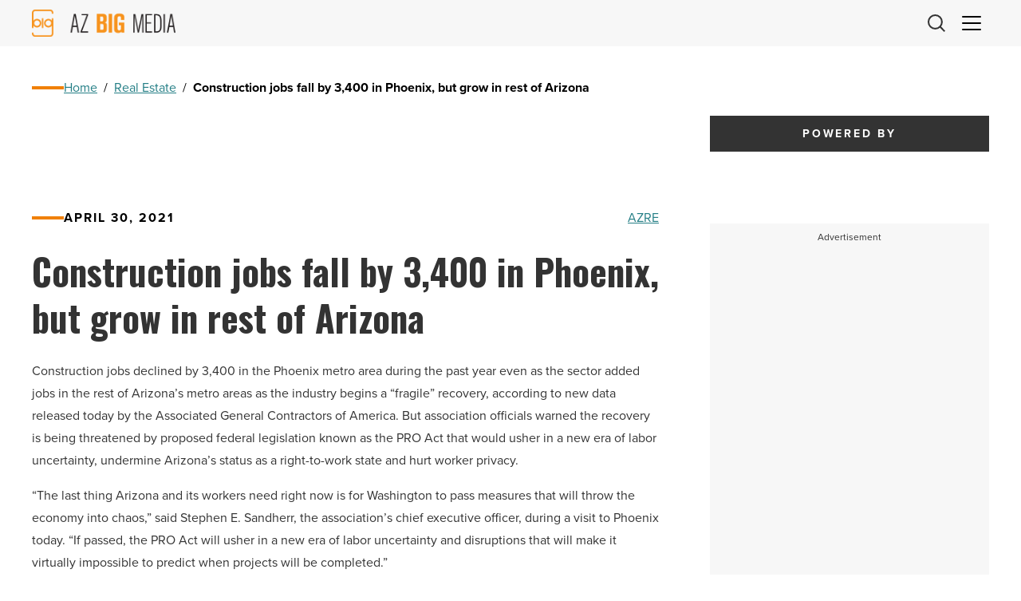

--- FILE ---
content_type: text/html; charset=UTF-8
request_url: https://azbigmedia.com/real-estate/construction-jobs-fall-by-3400-in-phoenix-but-grow-in-rest-of-arizona/
body_size: 24919
content:
<!doctype html><html lang="en-US">
<head>
    <meta charset="UTF-8">
<script>
var gform;gform||(document.addEventListener("gform_main_scripts_loaded",function(){gform.scriptsLoaded=!0}),document.addEventListener("gform/theme/scripts_loaded",function(){gform.themeScriptsLoaded=!0}),window.addEventListener("DOMContentLoaded",function(){gform.domLoaded=!0}),gform={domLoaded:!1,scriptsLoaded:!1,themeScriptsLoaded:!1,isFormEditor:()=>"function"==typeof InitializeEditor,callIfLoaded:function(o){return!(!gform.domLoaded||!gform.scriptsLoaded||!gform.themeScriptsLoaded&&!gform.isFormEditor()||(gform.isFormEditor()&&console.warn("The use of gform.initializeOnLoaded() is deprecated in the form editor context and will be removed in Gravity Forms 3.1."),o(),0))},initializeOnLoaded:function(o){gform.callIfLoaded(o)||(document.addEventListener("gform_main_scripts_loaded",()=>{gform.scriptsLoaded=!0,gform.callIfLoaded(o)}),document.addEventListener("gform/theme/scripts_loaded",()=>{gform.themeScriptsLoaded=!0,gform.callIfLoaded(o)}),window.addEventListener("DOMContentLoaded",()=>{gform.domLoaded=!0,gform.callIfLoaded(o)}))},hooks:{action:{},filter:{}},addAction:function(o,r,e,t){gform.addHook("action",o,r,e,t)},addFilter:function(o,r,e,t){gform.addHook("filter",o,r,e,t)},doAction:function(o){gform.doHook("action",o,arguments)},applyFilters:function(o){return gform.doHook("filter",o,arguments)},removeAction:function(o,r){gform.removeHook("action",o,r)},removeFilter:function(o,r,e){gform.removeHook("filter",o,r,e)},addHook:function(o,r,e,t,n){null==gform.hooks[o][r]&&(gform.hooks[o][r]=[]);var d=gform.hooks[o][r];null==n&&(n=r+"_"+d.length),gform.hooks[o][r].push({tag:n,callable:e,priority:t=null==t?10:t})},doHook:function(r,o,e){var t;if(e=Array.prototype.slice.call(e,1),null!=gform.hooks[r][o]&&((o=gform.hooks[r][o]).sort(function(o,r){return o.priority-r.priority}),o.forEach(function(o){"function"!=typeof(t=o.callable)&&(t=window[t]),"action"==r?t.apply(null,e):e[0]=t.apply(null,e)})),"filter"==r)return e[0]},removeHook:function(o,r,t,n){var e;null!=gform.hooks[o][r]&&(e=(e=gform.hooks[o][r]).filter(function(o,r,e){return!!(null!=n&&n!=o.tag||null!=t&&t!=o.priority)}),gform.hooks[o][r]=e)}});
</script>

    <meta http-equiv="X-UA-Compatible" content="IE=edge,chrome=1">
    <meta name="viewport" content="width=device-width, initial-scale=1">
    <!-- Google Tag Manager -->
<script>(function(w,d,s,l,i){w[l]=w[l]||[];w[l].push({'gtm.start':
new Date().getTime(),event:'gtm.js'});var f=d.getElementsByTagName(s)[0],
j=d.createElement(s),dl=l!='dataLayer'?'&l='+l:'';j.async=true;j.src=
'https://www.googletagmanager.com/gtm.js?id='+i+dl;f.parentNode.insertBefore(j,f);
})(window,document,'script','dataLayer','GTM-5ZHFGQG');</script>
<!-- End Google Tag Manager --><meta name='robots' content='index, follow, max-image-preview:large, max-snippet:-1, max-video-preview:-1' />

	<!-- This site is optimized with the Yoast SEO plugin v26.7 - https://yoast.com/wordpress/plugins/seo/ -->
	<title>Construction jobs fall by 3,400 in Phoenix, but grow in rest of Arizona - AZ Big Media</title>
	<meta name="description" content="Construction jobs declined by 3,400 in the Phoenix metro area during the past year even as the sector added jobs in the rest of Arizona." />
	<link rel="canonical" href="https://azbigmedia.com/real-estate/construction-jobs-fall-by-3400-in-phoenix-but-grow-in-rest-of-arizona/" />
	<meta property="og:locale" content="en_US" />
	<meta property="og:type" content="article" />
	<meta property="og:title" content="Construction jobs fall by 3,400 in Phoenix, but grow in rest of Arizona - AZ Big Media" />
	<meta property="og:description" content="Construction jobs declined by 3,400 in the Phoenix metro area during the past year even as the sector added jobs in the rest of Arizona." />
	<meta property="og:url" content="https://azbigmedia.com/real-estate/construction-jobs-fall-by-3400-in-phoenix-but-grow-in-rest-of-arizona/" />
	<meta property="og:site_name" content="AZ Big Media" />
	<meta property="article:publisher" content="https://www.facebook.com/azbigmedia" />
	<meta property="article:author" content="http://www.facebook.com/azremagazine" />
	<meta property="article:published_time" content="2021-04-30T00:40:08+00:00" />
	<meta property="article:modified_time" content="2021-04-30T02:33:17+00:00" />
	<meta property="og:image" content="https://azbigmedia.com/wp-content/uploads/2020/06/construction-companies-in-Arizona.jpg" />
	<meta property="og:image:width" content="847" />
	<meta property="og:image:height" content="565" />
	<meta property="og:image:type" content="image/jpeg" />
	<meta name="author" content="AZRE" />
	<meta name="twitter:card" content="summary_large_image" />
	<meta name="twitter:creator" content="@http://twitter.com/AZREMagazine" />
	<meta name="twitter:site" content="@AZBigMedia" />
	<meta name="twitter:label1" content="Written by" />
	<meta name="twitter:data1" content="AZRE" />
	<meta name="twitter:label2" content="Est. reading time" />
	<meta name="twitter:data2" content="3 minutes" />
	<script type="application/ld+json" class="yoast-schema-graph">{"@context":"https://schema.org","@graph":[{"@type":"Article","@id":"https://azbigmedia.com/real-estate/construction-jobs-fall-by-3400-in-phoenix-but-grow-in-rest-of-arizona/#article","isPartOf":{"@id":"https://azbigmedia.com/real-estate/construction-jobs-fall-by-3400-in-phoenix-but-grow-in-rest-of-arizona/"},"author":{"name":"AZRE","@id":"https://azbigmedia.com/#/schema/person/0422bd52148f4f98bbe2603cea6c2722"},"headline":"Construction jobs fall by 3,400 in Phoenix, but grow in rest of Arizona","datePublished":"2021-04-30T00:40:08+00:00","dateModified":"2021-04-30T02:33:17+00:00","mainEntityOfPage":{"@id":"https://azbigmedia.com/real-estate/construction-jobs-fall-by-3400-in-phoenix-but-grow-in-rest-of-arizona/"},"wordCount":556,"publisher":{"@id":"https://azbigmedia.com/#organization"},"articleSection":["Real Estate","Construction"],"inLanguage":"en-US"},{"@type":"WebPage","@id":"https://azbigmedia.com/real-estate/construction-jobs-fall-by-3400-in-phoenix-but-grow-in-rest-of-arizona/","url":"https://azbigmedia.com/real-estate/construction-jobs-fall-by-3400-in-phoenix-but-grow-in-rest-of-arizona/","name":"Construction jobs fall by 3,400 in Phoenix, but grow in rest of Arizona - AZ Big Media","isPartOf":{"@id":"https://azbigmedia.com/#website"},"datePublished":"2021-04-30T00:40:08+00:00","dateModified":"2021-04-30T02:33:17+00:00","description":"Construction jobs declined by 3,400 in the Phoenix metro area during the past year even as the sector added jobs in the rest of Arizona.","breadcrumb":{"@id":"https://azbigmedia.com/real-estate/construction-jobs-fall-by-3400-in-phoenix-but-grow-in-rest-of-arizona/#breadcrumb"},"inLanguage":"en-US","potentialAction":[{"@type":"ReadAction","target":["https://azbigmedia.com/real-estate/construction-jobs-fall-by-3400-in-phoenix-but-grow-in-rest-of-arizona/"]}]},{"@type":"BreadcrumbList","@id":"https://azbigmedia.com/real-estate/construction-jobs-fall-by-3400-in-phoenix-but-grow-in-rest-of-arizona/#breadcrumb","itemListElement":[{"@type":"ListItem","position":1,"name":"Home","item":"https://azbigmedia.com/"},{"@type":"ListItem","position":2,"name":"Real Estate","item":"https://azbigmedia.com/category/real-estate/"},{"@type":"ListItem","position":3,"name":"Construction jobs fall by 3,400 in Phoenix, but grow in rest of Arizona"}]},{"@type":"WebSite","@id":"https://azbigmedia.com/#website","url":"https://azbigmedia.com/","name":"AZ Big Media","description":"Intelligent. In-depth. Innovative.","publisher":{"@id":"https://azbigmedia.com/#organization"},"potentialAction":[{"@type":"SearchAction","target":{"@type":"EntryPoint","urlTemplate":"https://azbigmedia.com/?s={search_term_string}"},"query-input":{"@type":"PropertyValueSpecification","valueRequired":true,"valueName":"search_term_string"}}],"inLanguage":"en-US"},{"@type":"Organization","@id":"https://azbigmedia.com/#organization","name":"AZ Big Media","url":"https://azbigmedia.com/","logo":{"@type":"ImageObject","inLanguage":"en-US","@id":"https://azbigmedia.com/#/schema/logo/image/","url":"https://azbigmedia.com/wp-content/uploads/2023/01/logo-gold.webp","contentUrl":"https://azbigmedia.com/wp-content/uploads/2023/01/logo-gold.webp","width":463,"height":111,"caption":"AZ Big Media"},"image":{"@id":"https://azbigmedia.com/#/schema/logo/image/"},"sameAs":["https://www.facebook.com/azbigmedia","https://x.com/AZBigMedia","https://instagram.com/azbigmedia","https://www.linkedin.com/company/az-big-media","https://www.pinterest.com/eazonline/","https://www.youtube.com/@AZBigMedia"]},{"@type":"Person","@id":"https://azbigmedia.com/#/schema/person/0422bd52148f4f98bbe2603cea6c2722","name":"AZRE","description":"Pulling together the multiple facets of the commercial real estate industry in Arizona, AZRE: Arizona Commercial Real Estate Magazine reaches out to the largest local and national commercial real estate audience within the Grand Canyon State and beyond. AZRE covers up-to-date happenings within commercial development, brokerage, construction, investment, finance, architecture, property management, real estate law and more as it relates to Arizona. Additionally, AZRE is an active voice within the commercial industry, partnering with such organizations as NAIOP, ABA, ICSC AZ, AIA AZ and Valley Partnership.","sameAs":["https://backazbigmedia.wpengine.com","http://www.facebook.com/azremagazine","https://x.com/http://twitter.com/AZREMagazine"],"url":"https://azbigmedia.com/author/azre/"}]}</script>
	<!-- / Yoast SEO plugin. -->


<style id='wp-img-auto-sizes-contain-inline-css' type='text/css'>
img:is([sizes=auto i],[sizes^="auto," i]){contain-intrinsic-size:3000px 1500px}
/*# sourceURL=wp-img-auto-sizes-contain-inline-css */
</style>
<style id='wp-block-library-inline-css' type='text/css'>
:root{--wp-block-synced-color:#7a00df;--wp-block-synced-color--rgb:122,0,223;--wp-bound-block-color:var(--wp-block-synced-color);--wp-editor-canvas-background:#ddd;--wp-admin-theme-color:#007cba;--wp-admin-theme-color--rgb:0,124,186;--wp-admin-theme-color-darker-10:#006ba1;--wp-admin-theme-color-darker-10--rgb:0,107,160.5;--wp-admin-theme-color-darker-20:#005a87;--wp-admin-theme-color-darker-20--rgb:0,90,135;--wp-admin-border-width-focus:2px}@media (min-resolution:192dpi){:root{--wp-admin-border-width-focus:1.5px}}.wp-element-button{cursor:pointer}:root .has-very-light-gray-background-color{background-color:#eee}:root .has-very-dark-gray-background-color{background-color:#313131}:root .has-very-light-gray-color{color:#eee}:root .has-very-dark-gray-color{color:#313131}:root .has-vivid-green-cyan-to-vivid-cyan-blue-gradient-background{background:linear-gradient(135deg,#00d084,#0693e3)}:root .has-purple-crush-gradient-background{background:linear-gradient(135deg,#34e2e4,#4721fb 50%,#ab1dfe)}:root .has-hazy-dawn-gradient-background{background:linear-gradient(135deg,#faaca8,#dad0ec)}:root .has-subdued-olive-gradient-background{background:linear-gradient(135deg,#fafae1,#67a671)}:root .has-atomic-cream-gradient-background{background:linear-gradient(135deg,#fdd79a,#004a59)}:root .has-nightshade-gradient-background{background:linear-gradient(135deg,#330968,#31cdcf)}:root .has-midnight-gradient-background{background:linear-gradient(135deg,#020381,#2874fc)}:root{--wp--preset--font-size--normal:16px;--wp--preset--font-size--huge:42px}.has-regular-font-size{font-size:1em}.has-larger-font-size{font-size:2.625em}.has-normal-font-size{font-size:var(--wp--preset--font-size--normal)}.has-huge-font-size{font-size:var(--wp--preset--font-size--huge)}.has-text-align-center{text-align:center}.has-text-align-left{text-align:left}.has-text-align-right{text-align:right}.has-fit-text{white-space:nowrap!important}#end-resizable-editor-section{display:none}.aligncenter{clear:both}.items-justified-left{justify-content:flex-start}.items-justified-center{justify-content:center}.items-justified-right{justify-content:flex-end}.items-justified-space-between{justify-content:space-between}.screen-reader-text{border:0;clip-path:inset(50%);height:1px;margin:-1px;overflow:hidden;padding:0;position:absolute;width:1px;word-wrap:normal!important}.screen-reader-text:focus{background-color:#ddd;clip-path:none;color:#444;display:block;font-size:1em;height:auto;left:5px;line-height:normal;padding:15px 23px 14px;text-decoration:none;top:5px;width:auto;z-index:100000}html :where(.has-border-color){border-style:solid}html :where([style*=border-top-color]){border-top-style:solid}html :where([style*=border-right-color]){border-right-style:solid}html :where([style*=border-bottom-color]){border-bottom-style:solid}html :where([style*=border-left-color]){border-left-style:solid}html :where([style*=border-width]){border-style:solid}html :where([style*=border-top-width]){border-top-style:solid}html :where([style*=border-right-width]){border-right-style:solid}html :where([style*=border-bottom-width]){border-bottom-style:solid}html :where([style*=border-left-width]){border-left-style:solid}html :where(img[class*=wp-image-]){height:auto;max-width:100%}:where(figure){margin:0 0 1em}html :where(.is-position-sticky){--wp-admin--admin-bar--position-offset:var(--wp-admin--admin-bar--height,0px)}@media screen and (max-width:600px){html :where(.is-position-sticky){--wp-admin--admin-bar--position-offset:0px}}

/*# sourceURL=wp-block-library-inline-css */
</style><style id='wp-block-paragraph-inline-css' type='text/css'>
.is-small-text{font-size:.875em}.is-regular-text{font-size:1em}.is-large-text{font-size:2.25em}.is-larger-text{font-size:3em}.has-drop-cap:not(:focus):first-letter{float:left;font-size:8.4em;font-style:normal;font-weight:100;line-height:.68;margin:.05em .1em 0 0;text-transform:uppercase}body.rtl .has-drop-cap:not(:focus):first-letter{float:none;margin-left:.1em}p.has-drop-cap.has-background{overflow:hidden}:root :where(p.has-background){padding:1.25em 2.375em}:where(p.has-text-color:not(.has-link-color)) a{color:inherit}p.has-text-align-left[style*="writing-mode:vertical-lr"],p.has-text-align-right[style*="writing-mode:vertical-rl"]{rotate:180deg}
/*# sourceURL=https://azbigmedia.com/wp-includes/blocks/paragraph/style.min.css */
</style>
<style id='global-styles-inline-css' type='text/css'>
:root{--wp--preset--aspect-ratio--square: 1;--wp--preset--aspect-ratio--4-3: 4/3;--wp--preset--aspect-ratio--3-4: 3/4;--wp--preset--aspect-ratio--3-2: 3/2;--wp--preset--aspect-ratio--2-3: 2/3;--wp--preset--aspect-ratio--16-9: 16/9;--wp--preset--aspect-ratio--9-16: 9/16;--wp--preset--color--black: #000000;--wp--preset--color--cyan-bluish-gray: #abb8c3;--wp--preset--color--white: #ffffff;--wp--preset--color--pale-pink: #f78da7;--wp--preset--color--vivid-red: #cf2e2e;--wp--preset--color--luminous-vivid-orange: #ff6900;--wp--preset--color--luminous-vivid-amber: #fcb900;--wp--preset--color--light-green-cyan: #7bdcb5;--wp--preset--color--vivid-green-cyan: #00d084;--wp--preset--color--pale-cyan-blue: #8ed1fc;--wp--preset--color--vivid-cyan-blue: #0693e3;--wp--preset--color--vivid-purple: #9b51e0;--wp--preset--color--primary: #257F86;--wp--preset--color--secondary: #F08007;--wp--preset--color--dark: #000000;--wp--preset--color--dark-gray: #333333;--wp--preset--color--gray: #CCCCCC;--wp--preset--color--light-gray: #F7F7F7;--wp--preset--color--light: #FFFFFF;--wp--preset--gradient--vivid-cyan-blue-to-vivid-purple: linear-gradient(135deg,rgb(6,147,227) 0%,rgb(155,81,224) 100%);--wp--preset--gradient--light-green-cyan-to-vivid-green-cyan: linear-gradient(135deg,rgb(122,220,180) 0%,rgb(0,208,130) 100%);--wp--preset--gradient--luminous-vivid-amber-to-luminous-vivid-orange: linear-gradient(135deg,rgb(252,185,0) 0%,rgb(255,105,0) 100%);--wp--preset--gradient--luminous-vivid-orange-to-vivid-red: linear-gradient(135deg,rgb(255,105,0) 0%,rgb(207,46,46) 100%);--wp--preset--gradient--very-light-gray-to-cyan-bluish-gray: linear-gradient(135deg,rgb(238,238,238) 0%,rgb(169,184,195) 100%);--wp--preset--gradient--cool-to-warm-spectrum: linear-gradient(135deg,rgb(74,234,220) 0%,rgb(151,120,209) 20%,rgb(207,42,186) 40%,rgb(238,44,130) 60%,rgb(251,105,98) 80%,rgb(254,248,76) 100%);--wp--preset--gradient--blush-light-purple: linear-gradient(135deg,rgb(255,206,236) 0%,rgb(152,150,240) 100%);--wp--preset--gradient--blush-bordeaux: linear-gradient(135deg,rgb(254,205,165) 0%,rgb(254,45,45) 50%,rgb(107,0,62) 100%);--wp--preset--gradient--luminous-dusk: linear-gradient(135deg,rgb(255,203,112) 0%,rgb(199,81,192) 50%,rgb(65,88,208) 100%);--wp--preset--gradient--pale-ocean: linear-gradient(135deg,rgb(255,245,203) 0%,rgb(182,227,212) 50%,rgb(51,167,181) 100%);--wp--preset--gradient--electric-grass: linear-gradient(135deg,rgb(202,248,128) 0%,rgb(113,206,126) 100%);--wp--preset--gradient--midnight: linear-gradient(135deg,rgb(2,3,129) 0%,rgb(40,116,252) 100%);--wp--preset--font-size--small: 13px;--wp--preset--font-size--medium: 20px;--wp--preset--font-size--large: 36px;--wp--preset--font-size--x-large: 42px;--wp--preset--spacing--20: 0.44rem;--wp--preset--spacing--30: 0.67rem;--wp--preset--spacing--40: 1rem;--wp--preset--spacing--50: 1.5rem;--wp--preset--spacing--60: 2.25rem;--wp--preset--spacing--70: 3.38rem;--wp--preset--spacing--80: 5.06rem;--wp--preset--shadow--natural: 6px 6px 9px rgba(0, 0, 0, 0.2);--wp--preset--shadow--deep: 12px 12px 50px rgba(0, 0, 0, 0.4);--wp--preset--shadow--sharp: 6px 6px 0px rgba(0, 0, 0, 0.2);--wp--preset--shadow--outlined: 6px 6px 0px -3px rgb(255, 255, 255), 6px 6px rgb(0, 0, 0);--wp--preset--shadow--crisp: 6px 6px 0px rgb(0, 0, 0);}:root { --wp--style--global--content-size: 95%;--wp--style--global--wide-size: 95%; }:where(body) { margin: 0; }.wp-site-blocks > .alignleft { float: left; margin-right: 2em; }.wp-site-blocks > .alignright { float: right; margin-left: 2em; }.wp-site-blocks > .aligncenter { justify-content: center; margin-left: auto; margin-right: auto; }:where(.wp-site-blocks) > * { margin-block-start: 1.5rem; margin-block-end: 0; }:where(.wp-site-blocks) > :first-child { margin-block-start: 0; }:where(.wp-site-blocks) > :last-child { margin-block-end: 0; }:root { --wp--style--block-gap: 1.5rem; }:root :where(.is-layout-flow) > :first-child{margin-block-start: 0;}:root :where(.is-layout-flow) > :last-child{margin-block-end: 0;}:root :where(.is-layout-flow) > *{margin-block-start: 1.5rem;margin-block-end: 0;}:root :where(.is-layout-constrained) > :first-child{margin-block-start: 0;}:root :where(.is-layout-constrained) > :last-child{margin-block-end: 0;}:root :where(.is-layout-constrained) > *{margin-block-start: 1.5rem;margin-block-end: 0;}:root :where(.is-layout-flex){gap: 1.5rem;}:root :where(.is-layout-grid){gap: 1.5rem;}.is-layout-flow > .alignleft{float: left;margin-inline-start: 0;margin-inline-end: 2em;}.is-layout-flow > .alignright{float: right;margin-inline-start: 2em;margin-inline-end: 0;}.is-layout-flow > .aligncenter{margin-left: auto !important;margin-right: auto !important;}.is-layout-constrained > .alignleft{float: left;margin-inline-start: 0;margin-inline-end: 2em;}.is-layout-constrained > .alignright{float: right;margin-inline-start: 2em;margin-inline-end: 0;}.is-layout-constrained > .aligncenter{margin-left: auto !important;margin-right: auto !important;}.is-layout-constrained > :where(:not(.alignleft):not(.alignright):not(.alignfull)){max-width: var(--wp--style--global--content-size);margin-left: auto !important;margin-right: auto !important;}.is-layout-constrained > .alignwide{max-width: var(--wp--style--global--wide-size);}body .is-layout-flex{display: flex;}.is-layout-flex{flex-wrap: wrap;align-items: center;}.is-layout-flex > :is(*, div){margin: 0;}body .is-layout-grid{display: grid;}.is-layout-grid > :is(*, div){margin: 0;}body{padding-top: var(--wp--preset--spacing--40);padding-right: var(--wp--preset--spacing--30);padding-bottom: var(--wp--preset--spacing--40);padding-left: var(--wp--preset--spacing--30);}a:where(:not(.wp-element-button)){text-decoration: underline;}:root :where(.wp-element-button, .wp-block-button__link){background-color: #32373c;border-width: 0;color: #fff;font-family: inherit;font-size: inherit;font-style: inherit;font-weight: inherit;letter-spacing: inherit;line-height: inherit;padding-top: calc(0.667em + 2px);padding-right: calc(1.333em + 2px);padding-bottom: calc(0.667em + 2px);padding-left: calc(1.333em + 2px);text-decoration: none;text-transform: inherit;}.has-black-color{color: var(--wp--preset--color--black) !important;}.has-cyan-bluish-gray-color{color: var(--wp--preset--color--cyan-bluish-gray) !important;}.has-white-color{color: var(--wp--preset--color--white) !important;}.has-pale-pink-color{color: var(--wp--preset--color--pale-pink) !important;}.has-vivid-red-color{color: var(--wp--preset--color--vivid-red) !important;}.has-luminous-vivid-orange-color{color: var(--wp--preset--color--luminous-vivid-orange) !important;}.has-luminous-vivid-amber-color{color: var(--wp--preset--color--luminous-vivid-amber) !important;}.has-light-green-cyan-color{color: var(--wp--preset--color--light-green-cyan) !important;}.has-vivid-green-cyan-color{color: var(--wp--preset--color--vivid-green-cyan) !important;}.has-pale-cyan-blue-color{color: var(--wp--preset--color--pale-cyan-blue) !important;}.has-vivid-cyan-blue-color{color: var(--wp--preset--color--vivid-cyan-blue) !important;}.has-vivid-purple-color{color: var(--wp--preset--color--vivid-purple) !important;}.has-primary-color{color: var(--wp--preset--color--primary) !important;}.has-secondary-color{color: var(--wp--preset--color--secondary) !important;}.has-dark-color{color: var(--wp--preset--color--dark) !important;}.has-dark-gray-color{color: var(--wp--preset--color--dark-gray) !important;}.has-gray-color{color: var(--wp--preset--color--gray) !important;}.has-light-gray-color{color: var(--wp--preset--color--light-gray) !important;}.has-light-color{color: var(--wp--preset--color--light) !important;}.has-black-background-color{background-color: var(--wp--preset--color--black) !important;}.has-cyan-bluish-gray-background-color{background-color: var(--wp--preset--color--cyan-bluish-gray) !important;}.has-white-background-color{background-color: var(--wp--preset--color--white) !important;}.has-pale-pink-background-color{background-color: var(--wp--preset--color--pale-pink) !important;}.has-vivid-red-background-color{background-color: var(--wp--preset--color--vivid-red) !important;}.has-luminous-vivid-orange-background-color{background-color: var(--wp--preset--color--luminous-vivid-orange) !important;}.has-luminous-vivid-amber-background-color{background-color: var(--wp--preset--color--luminous-vivid-amber) !important;}.has-light-green-cyan-background-color{background-color: var(--wp--preset--color--light-green-cyan) !important;}.has-vivid-green-cyan-background-color{background-color: var(--wp--preset--color--vivid-green-cyan) !important;}.has-pale-cyan-blue-background-color{background-color: var(--wp--preset--color--pale-cyan-blue) !important;}.has-vivid-cyan-blue-background-color{background-color: var(--wp--preset--color--vivid-cyan-blue) !important;}.has-vivid-purple-background-color{background-color: var(--wp--preset--color--vivid-purple) !important;}.has-primary-background-color{background-color: var(--wp--preset--color--primary) !important;}.has-secondary-background-color{background-color: var(--wp--preset--color--secondary) !important;}.has-dark-background-color{background-color: var(--wp--preset--color--dark) !important;}.has-dark-gray-background-color{background-color: var(--wp--preset--color--dark-gray) !important;}.has-gray-background-color{background-color: var(--wp--preset--color--gray) !important;}.has-light-gray-background-color{background-color: var(--wp--preset--color--light-gray) !important;}.has-light-background-color{background-color: var(--wp--preset--color--light) !important;}.has-black-border-color{border-color: var(--wp--preset--color--black) !important;}.has-cyan-bluish-gray-border-color{border-color: var(--wp--preset--color--cyan-bluish-gray) !important;}.has-white-border-color{border-color: var(--wp--preset--color--white) !important;}.has-pale-pink-border-color{border-color: var(--wp--preset--color--pale-pink) !important;}.has-vivid-red-border-color{border-color: var(--wp--preset--color--vivid-red) !important;}.has-luminous-vivid-orange-border-color{border-color: var(--wp--preset--color--luminous-vivid-orange) !important;}.has-luminous-vivid-amber-border-color{border-color: var(--wp--preset--color--luminous-vivid-amber) !important;}.has-light-green-cyan-border-color{border-color: var(--wp--preset--color--light-green-cyan) !important;}.has-vivid-green-cyan-border-color{border-color: var(--wp--preset--color--vivid-green-cyan) !important;}.has-pale-cyan-blue-border-color{border-color: var(--wp--preset--color--pale-cyan-blue) !important;}.has-vivid-cyan-blue-border-color{border-color: var(--wp--preset--color--vivid-cyan-blue) !important;}.has-vivid-purple-border-color{border-color: var(--wp--preset--color--vivid-purple) !important;}.has-primary-border-color{border-color: var(--wp--preset--color--primary) !important;}.has-secondary-border-color{border-color: var(--wp--preset--color--secondary) !important;}.has-dark-border-color{border-color: var(--wp--preset--color--dark) !important;}.has-dark-gray-border-color{border-color: var(--wp--preset--color--dark-gray) !important;}.has-gray-border-color{border-color: var(--wp--preset--color--gray) !important;}.has-light-gray-border-color{border-color: var(--wp--preset--color--light-gray) !important;}.has-light-border-color{border-color: var(--wp--preset--color--light) !important;}.has-vivid-cyan-blue-to-vivid-purple-gradient-background{background: var(--wp--preset--gradient--vivid-cyan-blue-to-vivid-purple) !important;}.has-light-green-cyan-to-vivid-green-cyan-gradient-background{background: var(--wp--preset--gradient--light-green-cyan-to-vivid-green-cyan) !important;}.has-luminous-vivid-amber-to-luminous-vivid-orange-gradient-background{background: var(--wp--preset--gradient--luminous-vivid-amber-to-luminous-vivid-orange) !important;}.has-luminous-vivid-orange-to-vivid-red-gradient-background{background: var(--wp--preset--gradient--luminous-vivid-orange-to-vivid-red) !important;}.has-very-light-gray-to-cyan-bluish-gray-gradient-background{background: var(--wp--preset--gradient--very-light-gray-to-cyan-bluish-gray) !important;}.has-cool-to-warm-spectrum-gradient-background{background: var(--wp--preset--gradient--cool-to-warm-spectrum) !important;}.has-blush-light-purple-gradient-background{background: var(--wp--preset--gradient--blush-light-purple) !important;}.has-blush-bordeaux-gradient-background{background: var(--wp--preset--gradient--blush-bordeaux) !important;}.has-luminous-dusk-gradient-background{background: var(--wp--preset--gradient--luminous-dusk) !important;}.has-pale-ocean-gradient-background{background: var(--wp--preset--gradient--pale-ocean) !important;}.has-electric-grass-gradient-background{background: var(--wp--preset--gradient--electric-grass) !important;}.has-midnight-gradient-background{background: var(--wp--preset--gradient--midnight) !important;}.has-small-font-size{font-size: var(--wp--preset--font-size--small) !important;}.has-medium-font-size{font-size: var(--wp--preset--font-size--medium) !important;}.has-large-font-size{font-size: var(--wp--preset--font-size--large) !important;}.has-x-large-font-size{font-size: var(--wp--preset--font-size--x-large) !important;}
/*# sourceURL=global-styles-inline-css */
</style>

<link rel='stylesheet' id='block-publications-css' href='https://azbigmedia.com/wp-content/themes/azbigmedia-new/assets/dist/css/blocks/publications/block.css?ver=1754680237' type='text/css' media='all' />
<link rel='stylesheet' id='blufish_global-css' href='https://azbigmedia.com/wp-content/themes/azbigmedia-new/assets/dist/css/blufish.css?ver=1754680228' type='text/css' media='all' />
<link rel='stylesheet' id='font-css' href='//use.typekit.net/tdz6gdm.css' type='text/css' media='all' />
<link rel='stylesheet' id='font-2-css' href='//fonts.googleapis.com/css2?family=Oswald%3Awght%40400%3B700&#038;display=swap' type='text/css' media='all' />
<link rel='stylesheet' id='post-single-css' href='https://azbigmedia.com/wp-content/themes/azbigmedia-new/assets/dist/css/post-types/post/single/single.css?ver=1754680242' type='text/css' media='all' />
<!--n2css--><!--n2js--><script src="https://securepubads.g.doubleclick.net/tag/js/gpt.js" id="google-ad-manager-global-js" async data-wp-strategy="async"></script>
<script>const pageTargeting = {"page":"construction-jobs-fall-by-3400-in-phoenix-but-grow-in-rest-of-arizona","category":"real-estate,construction"};</script><link rel="icon" href="https://azbigmedia.com/wp-content/uploads/2023/10/fav-150x150.png" sizes="32x32" />
<link rel="icon" href="https://azbigmedia.com/wp-content/uploads/2023/10/fav-300x300.png" sizes="192x192" />
<link rel="apple-touch-icon" href="https://azbigmedia.com/wp-content/uploads/2023/10/fav-300x300.png" />
<meta name="msapplication-TileImage" content="https://azbigmedia.com/wp-content/uploads/2023/10/fav-300x300.png" />
<link rel='stylesheet' id='gform_basic-css' href='https://azbigmedia.com/wp-content/plugins/gravityforms/assets/css/dist/basic.min.css?ver=1768133761' type='text/css' media='all' />
<link rel='stylesheet' id='gform_theme_components-css' href='https://azbigmedia.com/wp-content/plugins/gravityforms/assets/css/dist/theme-components.min.css?ver=1768133761' type='text/css' media='all' />
<link rel='stylesheet' id='gform_theme-css' href='https://azbigmedia.com/wp-content/plugins/gravityforms/assets/css/dist/theme.min.css?ver=1768133761' type='text/css' media='all' />
</head>
<body class="wp-singular post-template-default single single-post postid-272590 single-format-standard wp-theme-azbigmedia-new"><!-- Google Tag Manager (noscript) -->
<noscript><iframe src="https://www.googletagmanager.com/ns.html?id=GTM-5ZHFGQG"
height="0" width="0" style="display:none;visibility:hidden"></iframe></noscript>
<!-- End Google Tag Manager (noscript) --><div class="SiteHeader__display-ad js-site-header-display-ad">
            <div class="ad js-ad show-label" data-id=div-gpt-ad-1668785183971-0 data-sizes="[[300, 50], [468, 60], [970, 90], [728, 90], [970, 250], [320, 50], [320, 100], [300, 100]]" data-path="/61417538/Header_Display_Ad" data-collapse="1">
        <div id="div-gpt-ad-1668785183971-0"></div>
    </div>
</div>
<header class="SiteHeader js-site-header">
    <div class="SiteHeader__top">
        <div class="SiteHeader__buttons">
            <button class="SiteHeader__button SiteHeader__button--nav js-site-header-trigger"><div><span></span></div></button>
                            <button class="SiteHeader__button SiteHeader__button--icon js-site-header-search" data-micromodal-trigger="modal-search">
                    <svg xmlns="http://www.w3.org/2000/svg" width="21.717" height="21.697" viewBox="0 0 21.717 21.697"><g transform="translate(-3.5 -3.5)"><path d="M21.167,12.833A8.333,8.333,0,1,1,12.833,4.5a8.333,8.333,0,0,1,8.333,8.333Z" transform="translate(0 0)" fill="none" stroke="#333" stroke-linejoin="round" stroke-width="2"/><path d="M30.808,30.978l-5.833-6" transform="translate(-6.308 -6.478)" fill="none" stroke="#333" stroke-linejoin="round" stroke-width="2"/></g></svg>
                </button>
                    </div>
        <a href="https://azbigmedia.com" class="SiteHeader__logo">
            <span class="screen-reader-text">AZ Big Media Logo</span>
            <img src="https://azbigmedia.com/wp-content/uploads/2026/01/AZBIGMEDIA2639x505-2026-1.png" alt="AZ Big Media">
        </a>
    </div>
	<nav class="SiteHeader__nav js-site-nav">
    <div class="SiteHeader__nav-top SiteHeader__nav-mobile">
        <a href="https://azbigmedia.com" class="SiteHeader__logo">
            <img src="https://azbigmedia.com/wp-content/uploads/2026/01/AZBIGMEDIA2639x505-2026-1.png" alt="AZ Big Media Logo">
        </a>
        <button class="SiteHeader__button SiteHeader__button--icon js-site-nav-close"><svg xmlns="http://www.w3.org/2000/svg" width="21.213" height="21.213" viewBox="0 0 21.213 21.213"><g transform="translate(-67.393 -25.393)"><line x2="28" transform="translate(68.101 26.101) rotate(45)" fill="none" stroke="#333" stroke-width="2"/><line x2="28" transform="translate(68.101 45.899) rotate(-45)" fill="none" stroke="#333" stroke-width="2"/></g></svg></button>
    </div>
            <div class="SiteHeader__nav-search SiteHeader__nav-mobile">
            <form action="/" method="get" class="search-form search-form--header-mobile">
        <input type="text" name="s" id="search" class="search-form__input" placeholder="Search..." value="">

                        <input type="hidden" name="post_type[]" value="post" />
                <button type="submit" class="search-form__button"><span class="screen-reader-text">Search</span><svg xmlns="http://www.w3.org/2000/svg" width="21.717" height="21.697" viewBox="0 0 21.717 21.697"><g transform="translate(-3.5 -3.5)"><path d="M21.167,12.833A8.333,8.333,0,1,1,12.833,4.5a8.333,8.333,0,0,1,8.333,8.333Z" transform="translate(0 0)" fill="none" stroke="#333" stroke-linejoin="round" stroke-width="2"/><path d="M30.808,30.978l-5.833-6" transform="translate(-6.308 -6.478)" fill="none" stroke="#333" stroke-linejoin="round" stroke-width="2"/></g></svg></button>
</form>
        </div>
        <ul class="SiteHeader__menu js-site-menu-header js-site-menu-header accordions js-accordions" data-expand="multi">
                                
                                        
                                        
            <li class="SiteHeader__menu-item business menu-item menu-item-type-taxonomy menu-item-object-category menu-item-has-children accordion js-accordion category-list">
                <div class="SiteHeader__menu-item-title">
                    <a class="SiteHeader__menu-link no-style" href="https://azbigmedia.com/category/business/"><span>Business</span></a>
                                            <span class="SiteHeader__menu-item-dropdown js-accordion-header"><!-- Generated by IcoMoon.io -->
<svg version="1.1" xmlns="http://www.w3.org/2000/svg" width="1024" height="1024" viewBox="0 0 1024 1024">
<title></title>
<g id="icomoon-ignore">
</g>
<path fill="#585E6A" d="M334.461 397.266l177.769 175.982 177.766-175.982c17.869-17.688 46.733-17.688 64.602 0s17.869 46.262 0 63.952l-210.3 208.183c-17.865 17.685-46.733 17.685-64.597 0l-210.3-208.183c-17.868-17.69-17.868-46.263 0-63.952 17.869-17.235 47.191-17.688 65.060 0v0z"></path>
</svg>
</span>
                                    </div>

                                            
    
            
        <ul class="SiteHeader__menu level-1 accordion__content js-accordion-content accordions js-accordions" data-expand="multi">
                            <li class="SiteHeader__menu-item">
                    <div class="SiteHeader__menu-item-title">
                        <a href="" class="SiteHeader__menu-link no-style"><span>Excellence in Banking 2026</span></a>
                                            </div>
                                    </li>
                            <li class="SiteHeader__menu-item">
                    <div class="SiteHeader__menu-item-title">
                        <a href="" class="SiteHeader__menu-link no-style"><span>MAC 2025</span></a>
                                            </div>
                                    </li>
                            <li class="SiteHeader__menu-item">
                    <div class="SiteHeader__menu-item-title">
                        <a href="" class="SiteHeader__menu-link no-style"><span>MIW 2025</span></a>
                                            </div>
                                    </li>
                            <li class="SiteHeader__menu-item">
                    <div class="SiteHeader__menu-item-title">
                        <a href="" class="SiteHeader__menu-link no-style"><span>MIW 2022</span></a>
                                            </div>
                                    </li>
                            <li class="SiteHeader__menu-item">
                    <div class="SiteHeader__menu-item-title">
                        <a href="" class="SiteHeader__menu-link no-style"><span>Podcast</span></a>
                                            </div>
                                    </li>
                            <li class="SiteHeader__menu-item">
                    <div class="SiteHeader__menu-item-title">
                        <a href="" class="SiteHeader__menu-link no-style"><span>Ranking Arizona</span></a>
                                            </div>
                                    </li>
                            <li class="SiteHeader__menu-item">
                    <div class="SiteHeader__menu-item-title">
                        <a href="" class="SiteHeader__menu-link no-style"><span>Aerospace</span></a>
                                            </div>
                                    </li>
                            <li class="SiteHeader__menu-item">
                    <div class="SiteHeader__menu-item-title">
                        <a href="" class="SiteHeader__menu-link no-style"><span>Banking</span></a>
                                            </div>
                                    </li>
                            <li class="SiteHeader__menu-item">
                    <div class="SiteHeader__menu-item-title">
                        <a href="" class="SiteHeader__menu-link no-style"><span>Bioscience</span></a>
                                            </div>
                                    </li>
                            <li class="SiteHeader__menu-item accordion js-accordion">
                    <div class="SiteHeader__menu-item-title">
                        <a href="" class="SiteHeader__menu-link no-style"><span>Business Angels</span></a>
                        <span class="SiteHeader__menu-item-dropdown js-accordion-header"><!-- Generated by IcoMoon.io -->
<svg version="1.1" xmlns="http://www.w3.org/2000/svg" width="1024" height="1024" viewBox="0 0 1024 1024">
<title></title>
<g id="icomoon-ignore">
</g>
<path fill="#585E6A" d="M334.461 397.266l177.769 175.982 177.766-175.982c17.869-17.688 46.733-17.688 64.602 0s17.869 46.262 0 63.952l-210.3 208.183c-17.865 17.685-46.733 17.685-64.597 0l-210.3-208.183c-17.868-17.69-17.868-46.263 0-63.952 17.869-17.235 47.191-17.688 65.060 0v0z"></path>
</svg>
</span>                    </div>
                                            <div class="accordion__content js-accordion-content">
                                    
        <ul class="SiteHeader__menu level-2 accordion__content js-accordion-content accordions js-accordions" data-expand="multi">
                            <li class="SiteHeader__menu-item">
                    <div class="SiteHeader__menu-item-title">
                        <a href="" class="SiteHeader__menu-link no-style"><span>Nonprofit</span></a>
                                            </div>
                                    </li>
                    </ul>
    
                        </div>
                                    </li>
                            <li class="SiteHeader__menu-item accordion js-accordion">
                    <div class="SiteHeader__menu-item-title">
                        <a href="" class="SiteHeader__menu-link no-style"><span>Business Leaders</span></a>
                        <span class="SiteHeader__menu-item-dropdown js-accordion-header"><!-- Generated by IcoMoon.io -->
<svg version="1.1" xmlns="http://www.w3.org/2000/svg" width="1024" height="1024" viewBox="0 0 1024 1024">
<title></title>
<g id="icomoon-ignore">
</g>
<path fill="#585E6A" d="M334.461 397.266l177.769 175.982 177.766-175.982c17.869-17.688 46.733-17.688 64.602 0s17.869 46.262 0 63.952l-210.3 208.183c-17.865 17.685-46.733 17.685-64.597 0l-210.3-208.183c-17.868-17.69-17.868-46.263 0-63.952 17.869-17.235 47.191-17.688 65.060 0v0z"></path>
</svg>
</span>                    </div>
                                            <div class="accordion__content js-accordion-content">
                                    
        <ul class="SiteHeader__menu level-2 accordion__content js-accordion-content accordions js-accordions" data-expand="multi">
                            <li class="SiteHeader__menu-item">
                    <div class="SiteHeader__menu-item-title">
                        <a href="" class="SiteHeader__menu-link no-style"><span>CEO Series</span></a>
                                            </div>
                                    </li>
                            <li class="SiteHeader__menu-item accordion js-accordion">
                    <div class="SiteHeader__menu-item-title">
                        <a href="" class="SiteHeader__menu-link no-style"><span>Newsmakers</span></a>
                        <span class="SiteHeader__menu-item-dropdown js-accordion-header"><!-- Generated by IcoMoon.io -->
<svg version="1.1" xmlns="http://www.w3.org/2000/svg" width="1024" height="1024" viewBox="0 0 1024 1024">
<title></title>
<g id="icomoon-ignore">
</g>
<path fill="#585E6A" d="M334.461 397.266l177.769 175.982 177.766-175.982c17.869-17.688 46.733-17.688 64.602 0s17.869 46.262 0 63.952l-210.3 208.183c-17.865 17.685-46.733 17.685-64.597 0l-210.3-208.183c-17.868-17.69-17.868-46.263 0-63.952 17.869-17.235 47.191-17.688 65.060 0v0z"></path>
</svg>
</span>                    </div>
                                            <div class="accordion__content js-accordion-content">
                                    
        <ul class="SiteHeader__menu level-3 accordion__content js-accordion-content accordions js-accordions" data-expand="multi">
                            <li class="SiteHeader__menu-item accordion js-accordion">
                    <div class="SiteHeader__menu-item-title">
                        <a href="" class="SiteHeader__menu-link no-style"><span>Companies In The News</span></a>
                        <span class="SiteHeader__menu-item-dropdown js-accordion-header"><!-- Generated by IcoMoon.io -->
<svg version="1.1" xmlns="http://www.w3.org/2000/svg" width="1024" height="1024" viewBox="0 0 1024 1024">
<title></title>
<g id="icomoon-ignore">
</g>
<path fill="#585E6A" d="M334.461 397.266l177.769 175.982 177.766-175.982c17.869-17.688 46.733-17.688 64.602 0s17.869 46.262 0 63.952l-210.3 208.183c-17.865 17.685-46.733 17.685-64.597 0l-210.3-208.183c-17.868-17.69-17.868-46.263 0-63.952 17.869-17.235 47.191-17.688 65.060 0v0z"></path>
</svg>
</span>                    </div>
                                            <div class="accordion__content js-accordion-content">
                                    
        <ul class="SiteHeader__menu level-4 accordion__content js-accordion-content accordions js-accordions" data-expand="multi">
                            <li class="SiteHeader__menu-item">
                    <div class="SiteHeader__menu-item-title">
                        <a href="" class="SiteHeader__menu-link no-style"><span>MAC 2021</span></a>
                                            </div>
                                    </li>
                    </ul>
    
                        </div>
                                    </li>
                    </ul>
    
                        </div>
                                    </li>
                            <li class="SiteHeader__menu-item accordion js-accordion">
                    <div class="SiteHeader__menu-item-title">
                        <a href="" class="SiteHeader__menu-link no-style"><span>Women In Business</span></a>
                        <span class="SiteHeader__menu-item-dropdown js-accordion-header"><!-- Generated by IcoMoon.io -->
<svg version="1.1" xmlns="http://www.w3.org/2000/svg" width="1024" height="1024" viewBox="0 0 1024 1024">
<title></title>
<g id="icomoon-ignore">
</g>
<path fill="#585E6A" d="M334.461 397.266l177.769 175.982 177.766-175.982c17.869-17.688 46.733-17.688 64.602 0s17.869 46.262 0 63.952l-210.3 208.183c-17.865 17.685-46.733 17.685-64.597 0l-210.3-208.183c-17.868-17.69-17.868-46.263 0-63.952 17.869-17.235 47.191-17.688 65.060 0v0z"></path>
</svg>
</span>                    </div>
                                            <div class="accordion__content js-accordion-content">
                                    
        <ul class="SiteHeader__menu level-3 accordion__content js-accordion-content accordions js-accordions" data-expand="multi">
                            <li class="SiteHeader__menu-item">
                    <div class="SiteHeader__menu-item-title">
                        <a href="" class="SiteHeader__menu-link no-style"><span>MIW 2021</span></a>
                                            </div>
                                    </li>
                            <li class="SiteHeader__menu-item">
                    <div class="SiteHeader__menu-item-title">
                        <a href="" class="SiteHeader__menu-link no-style"><span>MIW 2020</span></a>
                                            </div>
                                    </li>
                    </ul>
    
                        </div>
                                    </li>
                    </ul>
    
                        </div>
                                    </li>
                            <li class="SiteHeader__menu-item">
                    <div class="SiteHeader__menu-item-title">
                        <a href="" class="SiteHeader__menu-link no-style"><span>Consumer News</span></a>
                                            </div>
                                    </li>
                            <li class="SiteHeader__menu-item accordion js-accordion">
                    <div class="SiteHeader__menu-item-title">
                        <a href="" class="SiteHeader__menu-link no-style"><span>Economic Development</span></a>
                        <span class="SiteHeader__menu-item-dropdown js-accordion-header"><!-- Generated by IcoMoon.io -->
<svg version="1.1" xmlns="http://www.w3.org/2000/svg" width="1024" height="1024" viewBox="0 0 1024 1024">
<title></title>
<g id="icomoon-ignore">
</g>
<path fill="#585E6A" d="M334.461 397.266l177.769 175.982 177.766-175.982c17.869-17.688 46.733-17.688 64.602 0s17.869 46.262 0 63.952l-210.3 208.183c-17.865 17.685-46.733 17.685-64.597 0l-210.3-208.183c-17.868-17.69-17.868-46.263 0-63.952 17.869-17.235 47.191-17.688 65.060 0v0z"></path>
</svg>
</span>                    </div>
                                            <div class="accordion__content js-accordion-content">
                                    
        <ul class="SiteHeader__menu level-2 accordion__content js-accordion-content accordions js-accordions" data-expand="multi">
                            <li class="SiteHeader__menu-item">
                    <div class="SiteHeader__menu-item-title">
                        <a href="" class="SiteHeader__menu-link no-style"><span>Associations</span></a>
                                            </div>
                                    </li>
                    </ul>
    
                        </div>
                                    </li>
                            <li class="SiteHeader__menu-item">
                    <div class="SiteHeader__menu-item-title">
                        <a href="" class="SiteHeader__menu-link no-style"><span>Economy</span></a>
                                            </div>
                                    </li>
                            <li class="SiteHeader__menu-item">
                    <div class="SiteHeader__menu-item-title">
                        <a href="" class="SiteHeader__menu-link no-style"><span>Education</span></a>
                                            </div>
                                    </li>
                            <li class="SiteHeader__menu-item">
                    <div class="SiteHeader__menu-item-title">
                        <a href="" class="SiteHeader__menu-link no-style"><span>Energy</span></a>
                                            </div>
                                    </li>
                            <li class="SiteHeader__menu-item">
                    <div class="SiteHeader__menu-item-title">
                        <a href="" class="SiteHeader__menu-link no-style"><span>Environment</span></a>
                                            </div>
                                    </li>
                            <li class="SiteHeader__menu-item">
                    <div class="SiteHeader__menu-item-title">
                        <a href="" class="SiteHeader__menu-link no-style"><span>Financial Management</span></a>
                                            </div>
                                    </li>
                            <li class="SiteHeader__menu-item">
                    <div class="SiteHeader__menu-item-title">
                        <a href="" class="SiteHeader__menu-link no-style"><span>Government</span></a>
                                            </div>
                                    </li>
                            <li class="SiteHeader__menu-item">
                    <div class="SiteHeader__menu-item-title">
                        <a href="" class="SiteHeader__menu-link no-style"><span>Healthcare</span></a>
                                            </div>
                                    </li>
                            <li class="SiteHeader__menu-item">
                    <div class="SiteHeader__menu-item-title">
                        <a href="" class="SiteHeader__menu-link no-style"><span>Hospitality</span></a>
                                            </div>
                                    </li>
                            <li class="SiteHeader__menu-item">
                    <div class="SiteHeader__menu-item-title">
                        <a href="" class="SiteHeader__menu-link no-style"><span>Jobs</span></a>
                                            </div>
                                    </li>
                            <li class="SiteHeader__menu-item">
                    <div class="SiteHeader__menu-item-title">
                        <a href="" class="SiteHeader__menu-link no-style"><span>Law</span></a>
                                            </div>
                                    </li>
                            <li class="SiteHeader__menu-item">
                    <div class="SiteHeader__menu-item-title">
                        <a href="" class="SiteHeader__menu-link no-style"><span>Marketing</span></a>
                                            </div>
                                    </li>
                            <li class="SiteHeader__menu-item">
                    <div class="SiteHeader__menu-item-title">
                        <a href="" class="SiteHeader__menu-link no-style"><span>Mobile</span></a>
                                            </div>
                                    </li>
                            <li class="SiteHeader__menu-item">
                    <div class="SiteHeader__menu-item-title">
                        <a href="" class="SiteHeader__menu-link no-style"><span>Politics</span></a>
                                            </div>
                                    </li>
                            <li class="SiteHeader__menu-item">
                    <div class="SiteHeader__menu-item-title">
                        <a href="" class="SiteHeader__menu-link no-style"><span>Small business</span></a>
                                            </div>
                                    </li>
                            <li class="SiteHeader__menu-item">
                    <div class="SiteHeader__menu-item-title">
                        <a href="" class="SiteHeader__menu-link no-style"><span>Social Media</span></a>
                                            </div>
                                    </li>
                            <li class="SiteHeader__menu-item">
                    <div class="SiteHeader__menu-item-title">
                        <a href="" class="SiteHeader__menu-link no-style"><span>Special Series</span></a>
                                            </div>
                                    </li>
                            <li class="SiteHeader__menu-item">
                    <div class="SiteHeader__menu-item-title">
                        <a href="" class="SiteHeader__menu-link no-style"><span>Sports</span></a>
                                            </div>
                                    </li>
                            <li class="SiteHeader__menu-item">
                    <div class="SiteHeader__menu-item-title">
                        <a href="" class="SiteHeader__menu-link no-style"><span>Technology</span></a>
                                            </div>
                                    </li>
                            <li class="SiteHeader__menu-item">
                    <div class="SiteHeader__menu-item-title">
                        <a href="" class="SiteHeader__menu-link no-style"><span>Transportation</span></a>
                                            </div>
                                    </li>
                            <li class="SiteHeader__menu-item">
                    <div class="SiteHeader__menu-item-title">
                        <a href="" class="SiteHeader__menu-link no-style"><span>Tourism</span></a>
                                            </div>
                                    </li>
                            <li class="SiteHeader__menu-item">
                    <div class="SiteHeader__menu-item-title">
                        <a href="" class="SiteHeader__menu-link no-style"><span>Weather</span></a>
                                            </div>
                                    </li>
                            <li class="SiteHeader__menu-item">
                    <div class="SiteHeader__menu-item-title">
                        <a href="" class="SiteHeader__menu-link no-style"><span>Workforce</span></a>
                                            </div>
                                    </li>
                    </ul>
    
                            </li>
                                
                                        
                                        
            <li class="SiteHeader__menu-item real-estate menu-item menu-item-type-taxonomy menu-item-object-category current-post-ancestor current-menu-parent current-post-parent menu-item-has-children accordion js-accordion category-list">
                <div class="SiteHeader__menu-item-title">
                    <a class="SiteHeader__menu-link no-style" href="https://azbigmedia.com/category/real-estate/"><span>Real Estate</span></a>
                                            <span class="SiteHeader__menu-item-dropdown js-accordion-header"><!-- Generated by IcoMoon.io -->
<svg version="1.1" xmlns="http://www.w3.org/2000/svg" width="1024" height="1024" viewBox="0 0 1024 1024">
<title></title>
<g id="icomoon-ignore">
</g>
<path fill="#585E6A" d="M334.461 397.266l177.769 175.982 177.766-175.982c17.869-17.688 46.733-17.688 64.602 0s17.869 46.262 0 63.952l-210.3 208.183c-17.865 17.685-46.733 17.685-64.597 0l-210.3-208.183c-17.868-17.69-17.868-46.263 0-63.952 17.869-17.235 47.191-17.688 65.060 0v0z"></path>
</svg>
</span>
                                    </div>

                                            
    
            
        <ul class="SiteHeader__menu level-1 accordion__content js-accordion-content accordions js-accordions" data-expand="multi">
                            <li class="SiteHeader__menu-item accordion js-accordion">
                    <div class="SiteHeader__menu-item-title">
                        <a href="" class="SiteHeader__menu-link no-style"><span>Big Deals</span></a>
                        <span class="SiteHeader__menu-item-dropdown js-accordion-header"><!-- Generated by IcoMoon.io -->
<svg version="1.1" xmlns="http://www.w3.org/2000/svg" width="1024" height="1024" viewBox="0 0 1024 1024">
<title></title>
<g id="icomoon-ignore">
</g>
<path fill="#585E6A" d="M334.461 397.266l177.769 175.982 177.766-175.982c17.869-17.688 46.733-17.688 64.602 0s17.869 46.262 0 63.952l-210.3 208.183c-17.865 17.685-46.733 17.685-64.597 0l-210.3-208.183c-17.868-17.69-17.868-46.263 0-63.952 17.869-17.235 47.191-17.688 65.060 0v0z"></path>
</svg>
</span>                    </div>
                                            <div class="accordion__content js-accordion-content">
                                    
        <ul class="SiteHeader__menu level-2 accordion__content js-accordion-content accordions js-accordions" data-expand="multi">
                            <li class="SiteHeader__menu-item">
                    <div class="SiteHeader__menu-item-title">
                        <a href="" class="SiteHeader__menu-link no-style"><span>Brokerage</span></a>
                                            </div>
                                    </li>
                            <li class="SiteHeader__menu-item">
                    <div class="SiteHeader__menu-item-title">
                        <a href="" class="SiteHeader__menu-link no-style"><span>Industrial</span></a>
                                            </div>
                                    </li>
                            <li class="SiteHeader__menu-item">
                    <div class="SiteHeader__menu-item-title">
                        <a href="" class="SiteHeader__menu-link no-style"><span>Investment</span></a>
                                            </div>
                                    </li>
                            <li class="SiteHeader__menu-item">
                    <div class="SiteHeader__menu-item-title">
                        <a href="" class="SiteHeader__menu-link no-style"><span>Office</span></a>
                                            </div>
                                    </li>
                            <li class="SiteHeader__menu-item">
                    <div class="SiteHeader__menu-item-title">
                        <a href="" class="SiteHeader__menu-link no-style"><span>Retail</span></a>
                                            </div>
                                    </li>
                    </ul>
    
                        </div>
                                    </li>
                            <li class="SiteHeader__menu-item accordion js-accordion">
                    <div class="SiteHeader__menu-item-title">
                        <a href="" class="SiteHeader__menu-link no-style"><span>Commercial Real Estate</span></a>
                        <span class="SiteHeader__menu-item-dropdown js-accordion-header"><!-- Generated by IcoMoon.io -->
<svg version="1.1" xmlns="http://www.w3.org/2000/svg" width="1024" height="1024" viewBox="0 0 1024 1024">
<title></title>
<g id="icomoon-ignore">
</g>
<path fill="#585E6A" d="M334.461 397.266l177.769 175.982 177.766-175.982c17.869-17.688 46.733-17.688 64.602 0s17.869 46.262 0 63.952l-210.3 208.183c-17.865 17.685-46.733 17.685-64.597 0l-210.3-208.183c-17.868-17.69-17.868-46.263 0-63.952 17.869-17.235 47.191-17.688 65.060 0v0z"></path>
</svg>
</span>                    </div>
                                            <div class="accordion__content js-accordion-content">
                                    
        <ul class="SiteHeader__menu level-2 accordion__content js-accordion-content accordions js-accordions" data-expand="multi">
                            <li class="SiteHeader__menu-item">
                    <div class="SiteHeader__menu-item-title">
                        <a href="" class="SiteHeader__menu-link no-style"><span>Architecture</span></a>
                                            </div>
                                    </li>
                            <li class="SiteHeader__menu-item">
                    <div class="SiteHeader__menu-item-title">
                        <a href="" class="SiteHeader__menu-link no-style"><span>Building Green</span></a>
                                            </div>
                                    </li>
                            <li class="SiteHeader__menu-item">
                    <div class="SiteHeader__menu-item-title">
                        <a href="" class="SiteHeader__menu-link no-style"><span>Construction</span></a>
                                            </div>
                                    </li>
                            <li class="SiteHeader__menu-item">
                    <div class="SiteHeader__menu-item-title">
                        <a href="" class="SiteHeader__menu-link no-style"><span>Senior Living</span></a>
                                            </div>
                                    </li>
                            <li class="SiteHeader__menu-item">
                    <div class="SiteHeader__menu-item-title">
                        <a href="" class="SiteHeader__menu-link no-style"><span>Site Selection</span></a>
                                            </div>
                                    </li>
                    </ul>
    
                        </div>
                                    </li>
                            <li class="SiteHeader__menu-item">
                    <div class="SiteHeader__menu-item-title">
                        <a href="" class="SiteHeader__menu-link no-style"><span>Education</span></a>
                                            </div>
                                    </li>
                            <li class="SiteHeader__menu-item">
                    <div class="SiteHeader__menu-item-title">
                        <a href="" class="SiteHeader__menu-link no-style"><span>Hospitality</span></a>
                                            </div>
                                    </li>
                            <li class="SiteHeader__menu-item">
                    <div class="SiteHeader__menu-item-title">
                        <a href="" class="SiteHeader__menu-link no-style"><span>Medical</span></a>
                                            </div>
                                    </li>
                            <li class="SiteHeader__menu-item">
                    <div class="SiteHeader__menu-item-title">
                        <a href="" class="SiteHeader__menu-link no-style"><span>Mixed-Use</span></a>
                                            </div>
                                    </li>
                            <li class="SiteHeader__menu-item">
                    <div class="SiteHeader__menu-item-title">
                        <a href="" class="SiteHeader__menu-link no-style"><span>Multifamily</span></a>
                                            </div>
                                    </li>
                            <li class="SiteHeader__menu-item">
                    <div class="SiteHeader__menu-item-title">
                        <a href="" class="SiteHeader__menu-link no-style"><span>New to Market</span></a>
                                            </div>
                                    </li>
                            <li class="SiteHeader__menu-item">
                    <div class="SiteHeader__menu-item-title">
                        <a href="" class="SiteHeader__menu-link no-style"><span>Property Management</span></a>
                                            </div>
                                    </li>
                            <li class="SiteHeader__menu-item">
                    <div class="SiteHeader__menu-item-title">
                        <a href="" class="SiteHeader__menu-link no-style"><span>Residential Real Estate</span></a>
                                            </div>
                                    </li>
                    </ul>
    
                            </li>
                                
                                        
                                        
            <li class="SiteHeader__menu-item lifestyle menu-item menu-item-type-taxonomy menu-item-object-category menu-item-has-children accordion js-accordion category-list">
                <div class="SiteHeader__menu-item-title">
                    <a class="SiteHeader__menu-link no-style" href="https://azbigmedia.com/category/lifestyle/"><span>Lifestyle</span></a>
                                            <span class="SiteHeader__menu-item-dropdown js-accordion-header"><!-- Generated by IcoMoon.io -->
<svg version="1.1" xmlns="http://www.w3.org/2000/svg" width="1024" height="1024" viewBox="0 0 1024 1024">
<title></title>
<g id="icomoon-ignore">
</g>
<path fill="#585E6A" d="M334.461 397.266l177.769 175.982 177.766-175.982c17.869-17.688 46.733-17.688 64.602 0s17.869 46.262 0 63.952l-210.3 208.183c-17.865 17.685-46.733 17.685-64.597 0l-210.3-208.183c-17.868-17.69-17.868-46.263 0-63.952 17.869-17.235 47.191-17.688 65.060 0v0z"></path>
</svg>
</span>
                                    </div>

                                            
    
            
        <ul class="SiteHeader__menu level-1 accordion__content js-accordion-content accordions js-accordions" data-expand="multi">
                            <li class="SiteHeader__menu-item">
                    <div class="SiteHeader__menu-item-title">
                        <a href="" class="SiteHeader__menu-link no-style"><span>Big Game</span></a>
                                            </div>
                                    </li>
                            <li class="SiteHeader__menu-item">
                    <div class="SiteHeader__menu-item-title">
                        <a href="" class="SiteHeader__menu-link no-style"><span>Experience AZ</span></a>
                                            </div>
                                    </li>
                            <li class="SiteHeader__menu-item">
                    <div class="SiteHeader__menu-item-title">
                        <a href="" class="SiteHeader__menu-link no-style"><span>Accommodations</span></a>
                                            </div>
                                    </li>
                            <li class="SiteHeader__menu-item">
                    <div class="SiteHeader__menu-item-title">
                        <a href="" class="SiteHeader__menu-link no-style"><span>Adventures</span></a>
                                            </div>
                                    </li>
                            <li class="SiteHeader__menu-item">
                    <div class="SiteHeader__menu-item-title">
                        <a href="" class="SiteHeader__menu-link no-style"><span>Automobiles</span></a>
                                            </div>
                                    </li>
                            <li class="SiteHeader__menu-item accordion js-accordion">
                    <div class="SiteHeader__menu-item-title">
                        <a href="" class="SiteHeader__menu-link no-style"><span>Consumer news</span></a>
                        <span class="SiteHeader__menu-item-dropdown js-accordion-header"><!-- Generated by IcoMoon.io -->
<svg version="1.1" xmlns="http://www.w3.org/2000/svg" width="1024" height="1024" viewBox="0 0 1024 1024">
<title></title>
<g id="icomoon-ignore">
</g>
<path fill="#585E6A" d="M334.461 397.266l177.769 175.982 177.766-175.982c17.869-17.688 46.733-17.688 64.602 0s17.869 46.262 0 63.952l-210.3 208.183c-17.865 17.685-46.733 17.685-64.597 0l-210.3-208.183c-17.868-17.69-17.868-46.263 0-63.952 17.869-17.235 47.191-17.688 65.060 0v0z"></path>
</svg>
</span>                    </div>
                                            <div class="accordion__content js-accordion-content">
                                    
        <ul class="SiteHeader__menu level-2 accordion__content js-accordion-content accordions js-accordions" data-expand="multi">
                            <li class="SiteHeader__menu-item">
                    <div class="SiteHeader__menu-item-title">
                        <a href="" class="SiteHeader__menu-link no-style"><span>Movie reviews</span></a>
                                            </div>
                                    </li>
                            <li class="SiteHeader__menu-item">
                    <div class="SiteHeader__menu-item-title">
                        <a href="" class="SiteHeader__menu-link no-style"><span>New products</span></a>
                                            </div>
                                    </li>
                            <li class="SiteHeader__menu-item">
                    <div class="SiteHeader__menu-item-title">
                        <a href="" class="SiteHeader__menu-link no-style"><span>Product Reviews</span></a>
                                            </div>
                                    </li>
                    </ul>
    
                        </div>
                                    </li>
                            <li class="SiteHeader__menu-item">
                    <div class="SiteHeader__menu-item-title">
                        <a href="" class="SiteHeader__menu-link no-style"><span>Date Night</span></a>
                                            </div>
                                    </li>
                            <li class="SiteHeader__menu-item">
                    <div class="SiteHeader__menu-item-title">
                        <a href="" class="SiteHeader__menu-link no-style"><span>Family fun</span></a>
                                            </div>
                                    </li>
                            <li class="SiteHeader__menu-item">
                    <div class="SiteHeader__menu-item-title">
                        <a href="" class="SiteHeader__menu-link no-style"><span>Fashion</span></a>
                                            </div>
                                    </li>
                            <li class="SiteHeader__menu-item">
                    <div class="SiteHeader__menu-item-title">
                        <a href="" class="SiteHeader__menu-link no-style"><span>Health &amp; fitness</span></a>
                                            </div>
                                    </li>
                            <li class="SiteHeader__menu-item accordion js-accordion">
                    <div class="SiteHeader__menu-item-title">
                        <a href="" class="SiteHeader__menu-link no-style"><span>Home &amp; Design</span></a>
                        <span class="SiteHeader__menu-item-dropdown js-accordion-header"><!-- Generated by IcoMoon.io -->
<svg version="1.1" xmlns="http://www.w3.org/2000/svg" width="1024" height="1024" viewBox="0 0 1024 1024">
<title></title>
<g id="icomoon-ignore">
</g>
<path fill="#585E6A" d="M334.461 397.266l177.769 175.982 177.766-175.982c17.869-17.688 46.733-17.688 64.602 0s17.869 46.262 0 63.952l-210.3 208.183c-17.865 17.685-46.733 17.685-64.597 0l-210.3-208.183c-17.868-17.69-17.868-46.263 0-63.952 17.869-17.235 47.191-17.688 65.060 0v0z"></path>
</svg>
</span>                    </div>
                                            <div class="accordion__content js-accordion-content">
                                    
        <ul class="SiteHeader__menu level-2 accordion__content js-accordion-content accordions js-accordions" data-expand="multi">
                            <li class="SiteHeader__menu-item">
                    <div class="SiteHeader__menu-item-title">
                        <a href="" class="SiteHeader__menu-link no-style"><span>Interior Design</span></a>
                                            </div>
                                    </li>
                            <li class="SiteHeader__menu-item">
                    <div class="SiteHeader__menu-item-title">
                        <a href="" class="SiteHeader__menu-link no-style"><span>Kitchen &amp; bath</span></a>
                                            </div>
                                    </li>
                            <li class="SiteHeader__menu-item">
                    <div class="SiteHeader__menu-item-title">
                        <a href="" class="SiteHeader__menu-link no-style"><span>Landscaping</span></a>
                                            </div>
                                    </li>
                    </ul>
    
                        </div>
                                    </li>
                            <li class="SiteHeader__menu-item">
                    <div class="SiteHeader__menu-item-title">
                        <a href="" class="SiteHeader__menu-link no-style"><span>Restaurants</span></a>
                                            </div>
                                    </li>
                            <li class="SiteHeader__menu-item">
                    <div class="SiteHeader__menu-item-title">
                        <a href="" class="SiteHeader__menu-link no-style"><span>Resorts</span></a>
                                            </div>
                                    </li>
                            <li class="SiteHeader__menu-item">
                    <div class="SiteHeader__menu-item-title">
                        <a href="" class="SiteHeader__menu-link no-style"><span>Shopping</span></a>
                                            </div>
                                    </li>
                            <li class="SiteHeader__menu-item">
                    <div class="SiteHeader__menu-item-title">
                        <a href="" class="SiteHeader__menu-link no-style"><span>Spas</span></a>
                                            </div>
                                    </li>
                            <li class="SiteHeader__menu-item">
                    <div class="SiteHeader__menu-item-title">
                        <a href="" class="SiteHeader__menu-link no-style"><span>Experience Arizona</span></a>
                                            </div>
                                    </li>
                            <li class="SiteHeader__menu-item">
                    <div class="SiteHeader__menu-item-title">
                        <a href="" class="SiteHeader__menu-link no-style"><span>Travel</span></a>
                                            </div>
                                    </li>
                    </ul>
    
                            </li>
                                
            
            
            <li class="SiteHeader__menu-item menu-item menu-item-type-post_type menu-item-object-page">
                <div class="SiteHeader__menu-item-title">
                    <a class="SiteHeader__menu-link no-style" href="https://azbigmedia.com/vote-ranking-arizona/"><span>Ranking Arizona</span></a>
                                    </div>

                                                                </li>
                                
            
            
            <li class="SiteHeader__menu-item menu-item menu-item-type-custom menu-item-object-custom">
                <div class="SiteHeader__menu-item-title">
                    <a class="SiteHeader__menu-link no-style" href="/publications/"><span>Publications</span></a>
                                    </div>

                                                                </li>
                                
            
            
            <li class="SiteHeader__menu-item menu-item menu-item-type-custom menu-item-object-custom">
                <div class="SiteHeader__menu-item-title">
                    <a class="SiteHeader__menu-link no-style" href="/awards-events"><span>Events & Nominations</span></a>
                                    </div>

                                                                </li>
                                
            
            
            <li class="SiteHeader__menu-item cta menu-item menu-item-type-custom menu-item-object-custom">
                <div class="SiteHeader__menu-item-title">
                    <a class="SiteHeader__menu-link no-style" href="https://store.azbigmedia.com"><span>Shop</span></a>
                                    </div>

                                                                </li>
            </ul>
            <div class="js-site-header-menu-ad-mobile"></div>
    </nav>	<nav class="SiteHeader__mega js-site-mega-menu">
    <ul class="SiteHeader__mega-categories">
                
                    <li class="SiteHeader__mega-category SiteHeader__mega-category--real-estate">
                <div class="SiteHeader__mega__heading heading heading-block">
        Real Estate
    </div>                    
    <ul class="SiteHeader__mega-recursive-list__categories level-0">
                    <li class="SiteHeader__mega-recursive-list__category level-0">
                <a href="https://azbigmedia.com/category/real-estate/big-deals/">Big Deals</a>
                                        
    <ul class="SiteHeader__mega-recursive-list__categories level-1">
                    <li class="SiteHeader__mega-recursive-list__category level-1">
                <a href="https://azbigmedia.com/category/real-estate/big-deals/brokerage/">Brokerage</a>
                            </li>
                    <li class="SiteHeader__mega-recursive-list__category level-1">
                <a href="https://azbigmedia.com/category/real-estate/big-deals/industrial/">Industrial</a>
                            </li>
                    <li class="SiteHeader__mega-recursive-list__category level-1">
                <a href="https://azbigmedia.com/category/real-estate/big-deals/investment/">Investment</a>
                            </li>
                    <li class="SiteHeader__mega-recursive-list__category level-1">
                <a href="https://azbigmedia.com/category/real-estate/big-deals/office/">Office</a>
                            </li>
                    <li class="SiteHeader__mega-recursive-list__category level-1">
                <a href="https://azbigmedia.com/category/real-estate/big-deals/retail/">Retail</a>
                            </li>
            </ul>

                            </li>
                    <li class="SiteHeader__mega-recursive-list__category level-0">
                <a href="https://azbigmedia.com/category/real-estate/commercial-real-estate/">Commercial Real Estate</a>
                                        
    <ul class="SiteHeader__mega-recursive-list__categories level-1">
                    <li class="SiteHeader__mega-recursive-list__category level-1">
                <a href="https://azbigmedia.com/category/real-estate/commercial-real-estate/architecture/">Architecture</a>
                            </li>
                    <li class="SiteHeader__mega-recursive-list__category level-1">
                <a href="https://azbigmedia.com/category/real-estate/commercial-real-estate/building-green/">Building Green</a>
                            </li>
                    <li class="SiteHeader__mega-recursive-list__category level-1">
                <a href="https://azbigmedia.com/category/real-estate/commercial-real-estate/construction/">Construction</a>
                            </li>
                    <li class="SiteHeader__mega-recursive-list__category level-1">
                <a href="https://azbigmedia.com/category/real-estate/commercial-real-estate/senior-living/">Senior Living</a>
                            </li>
                    <li class="SiteHeader__mega-recursive-list__category level-1">
                <a href="https://azbigmedia.com/category/real-estate/commercial-real-estate/site-selection/">Site Selection</a>
                            </li>
            </ul>

                            </li>
                    <li class="SiteHeader__mega-recursive-list__category level-0">
                <a href="https://azbigmedia.com/category/real-estate/education/">Education</a>
                            </li>
                    <li class="SiteHeader__mega-recursive-list__category level-0">
                <a href="https://azbigmedia.com/category/real-estate/hospitality/">Hospitality</a>
                            </li>
                    <li class="SiteHeader__mega-recursive-list__category level-0">
                <a href="https://azbigmedia.com/category/real-estate/medical/">Medical</a>
                            </li>
                    <li class="SiteHeader__mega-recursive-list__category level-0">
                <a href="https://azbigmedia.com/category/real-estate/mixed-use/">Mixed-Use</a>
                            </li>
                    <li class="SiteHeader__mega-recursive-list__category level-0">
                <a href="https://azbigmedia.com/category/real-estate/multifamily/">Multifamily</a>
                            </li>
                    <li class="SiteHeader__mega-recursive-list__category level-0">
                <a href="https://azbigmedia.com/category/real-estate/new-market/">New to Market</a>
                            </li>
                    <li class="SiteHeader__mega-recursive-list__category level-0">
                <a href="https://azbigmedia.com/category/real-estate/property-management/">Property Management</a>
                            </li>
                    <li class="SiteHeader__mega-recursive-list__category level-0">
                <a href="https://azbigmedia.com/category/real-estate/residential-real-estate/">Residential Real Estate</a>
                            </li>
            </ul>

            </li>
                            <li class="SiteHeader__mega-category SiteHeader__mega-category--business">
                <div class="SiteHeader__mega__heading heading heading-block">
        Business News
    </div>                    
    <ul class="SiteHeader__mega-recursive-list__categories level-0">
                    <li class="SiteHeader__mega-recursive-list__category level-0">
                <a href="https://azbigmedia.com/category/business/excellence-in-banking-2026/">Excellence in Banking 2026</a>
                            </li>
                    <li class="SiteHeader__mega-recursive-list__category level-0">
                <a href="https://azbigmedia.com/category/business/mac-2025/">MAC 2025</a>
                            </li>
                    <li class="SiteHeader__mega-recursive-list__category level-0">
                <a href="https://azbigmedia.com/category/business/miw-2025/">MIW 2025</a>
                            </li>
                    <li class="SiteHeader__mega-recursive-list__category level-0">
                <a href="https://azbigmedia.com/category/business/miw-2022/">MIW 2022</a>
                            </li>
                    <li class="SiteHeader__mega-recursive-list__category level-0">
                <a href="https://azbigmedia.com/category/business/podcast/">Podcast</a>
                            </li>
                    <li class="SiteHeader__mega-recursive-list__category level-0">
                <a href="https://azbigmedia.com/category/business/ranking-arizona/">Ranking Arizona</a>
                            </li>
                    <li class="SiteHeader__mega-recursive-list__category level-0">
                <a href="https://azbigmedia.com/category/business/aerospace/">Aerospace</a>
                            </li>
                    <li class="SiteHeader__mega-recursive-list__category level-0">
                <a href="https://azbigmedia.com/category/business/banking-industry/">Banking</a>
                            </li>
                    <li class="SiteHeader__mega-recursive-list__category level-0">
                <a href="https://azbigmedia.com/category/business/bioscience-industry/">Bioscience</a>
                            </li>
                    <li class="SiteHeader__mega-recursive-list__category level-0">
                <a href="https://azbigmedia.com/category/business/business-angels/">Business Angels</a>
                                        
    <ul class="SiteHeader__mega-recursive-list__categories level-1">
                    <li class="SiteHeader__mega-recursive-list__category level-1">
                <a href="https://azbigmedia.com/category/business/business-angels/nonprofit-companies/">Nonprofit</a>
                            </li>
            </ul>

                            </li>
                    <li class="SiteHeader__mega-recursive-list__category level-0">
                <a href="https://azbigmedia.com/category/business/business-leaders/">Business Leaders</a>
                                        
    <ul class="SiteHeader__mega-recursive-list__categories level-1">
                    <li class="SiteHeader__mega-recursive-list__category level-1">
                <a href="https://azbigmedia.com/category/business/business-leaders/ceo-series/">CEO Series</a>
                            </li>
                    <li class="SiteHeader__mega-recursive-list__category level-1">
                <a href="https://azbigmedia.com/category/business/business-leaders/newsmakers/">Newsmakers</a>
                                        
    <ul class="SiteHeader__mega-recursive-list__categories level-2">
                    <li class="SiteHeader__mega-recursive-list__category level-2">
                <a href="https://azbigmedia.com/category/business/business-leaders/newsmakers/companies-in-the-news/">Companies In The News</a>
                                        
    <ul class="SiteHeader__mega-recursive-list__categories level-3">
                    <li class="SiteHeader__mega-recursive-list__category level-3">
                <a href="https://azbigmedia.com/category/business/business-leaders/newsmakers/companies-in-the-news/mac-2021/">MAC 2021</a>
                            </li>
            </ul>

                            </li>
            </ul>

                            </li>
                    <li class="SiteHeader__mega-recursive-list__category level-1">
                <a href="https://azbigmedia.com/category/business/business-leaders/women-business/">Women In Business</a>
                                        
    <ul class="SiteHeader__mega-recursive-list__categories level-2">
                    <li class="SiteHeader__mega-recursive-list__category level-2">
                <a href="https://azbigmedia.com/category/business/business-leaders/women-business/miw-2021/">MIW 2021</a>
                            </li>
                    <li class="SiteHeader__mega-recursive-list__category level-2">
                <a href="https://azbigmedia.com/category/business/business-leaders/women-business/miw-2020/">MIW 2020</a>
                            </li>
            </ul>

                            </li>
            </ul>

                            </li>
                    <li class="SiteHeader__mega-recursive-list__category level-0">
                <a href="https://azbigmedia.com/category/business/consumer-news-news/">Consumer News</a>
                            </li>
                    <li class="SiteHeader__mega-recursive-list__category level-0">
                <a href="https://azbigmedia.com/category/business/economic-development/">Economic Development</a>
                                        
    <ul class="SiteHeader__mega-recursive-list__categories level-1">
                    <li class="SiteHeader__mega-recursive-list__category level-1">
                <a href="https://azbigmedia.com/category/business/economic-development/associations/">Associations</a>
                            </li>
            </ul>

                            </li>
                    <li class="SiteHeader__mega-recursive-list__category level-0">
                <a href="https://azbigmedia.com/category/business/economy/">Economy</a>
                            </li>
                    <li class="SiteHeader__mega-recursive-list__category level-0">
                <a href="https://azbigmedia.com/category/business/education-news/">Education</a>
                            </li>
                    <li class="SiteHeader__mega-recursive-list__category level-0">
                <a href="https://azbigmedia.com/category/business/arizona-energy-industry/">Energy</a>
                            </li>
                    <li class="SiteHeader__mega-recursive-list__category level-0">
                <a href="https://azbigmedia.com/category/business/environment/">Environment</a>
                            </li>
                    <li class="SiteHeader__mega-recursive-list__category level-0">
                <a href="https://azbigmedia.com/category/business/financial-management/">Financial Management</a>
                            </li>
                    <li class="SiteHeader__mega-recursive-list__category level-0">
                <a href="https://azbigmedia.com/category/business/government-ab/">Government</a>
                            </li>
                    <li class="SiteHeader__mega-recursive-list__category level-0">
                <a href="https://azbigmedia.com/category/business/health-care/">Healthcare</a>
                            </li>
                    <li class="SiteHeader__mega-recursive-list__category level-0">
                <a href="https://azbigmedia.com/category/business/hospitality-news/">Hospitality</a>
                            </li>
                    <li class="SiteHeader__mega-recursive-list__category level-0">
                <a href="https://azbigmedia.com/category/business/jobs/">Jobs</a>
                            </li>
                    <li class="SiteHeader__mega-recursive-list__category level-0">
                <a href="https://azbigmedia.com/category/business/law/">Law</a>
                            </li>
                    <li class="SiteHeader__mega-recursive-list__category level-0">
                <a href="https://azbigmedia.com/category/business/marketing/">Marketing</a>
                            </li>
                    <li class="SiteHeader__mega-recursive-list__category level-0">
                <a href="https://azbigmedia.com/category/business/mobile/">Mobile</a>
                            </li>
                    <li class="SiteHeader__mega-recursive-list__category level-0">
                <a href="https://azbigmedia.com/category/business/politics/">Politics</a>
                            </li>
                    <li class="SiteHeader__mega-recursive-list__category level-0">
                <a href="https://azbigmedia.com/category/business/small-business/">Small business</a>
                            </li>
                    <li class="SiteHeader__mega-recursive-list__category level-0">
                <a href="https://azbigmedia.com/category/business/business-and-social-media/">Social Media</a>
                            </li>
                    <li class="SiteHeader__mega-recursive-list__category level-0">
                <a href="https://azbigmedia.com/category/business/special-series/">Special Series</a>
                            </li>
                    <li class="SiteHeader__mega-recursive-list__category level-0">
                <a href="https://azbigmedia.com/category/business/sports/">Sports</a>
                            </li>
                    <li class="SiteHeader__mega-recursive-list__category level-0">
                <a href="https://azbigmedia.com/category/business/technology/">Technology</a>
                            </li>
                    <li class="SiteHeader__mega-recursive-list__category level-0">
                <a href="https://azbigmedia.com/category/business/transportation-biz/">Transportation</a>
                            </li>
                    <li class="SiteHeader__mega-recursive-list__category level-0">
                <a href="https://azbigmedia.com/category/business/tourism/">Tourism</a>
                            </li>
                    <li class="SiteHeader__mega-recursive-list__category level-0">
                <a href="https://azbigmedia.com/category/business/weather/">Weather</a>
                            </li>
                    <li class="SiteHeader__mega-recursive-list__category level-0">
                <a href="https://azbigmedia.com/category/business/workforce/">Workforce</a>
                            </li>
            </ul>

            </li>
                            <li class="SiteHeader__mega-category SiteHeader__mega-category--lifestyle">
                <div class="SiteHeader__mega__heading heading heading-block">
        Lifestyle
    </div>                    
    <ul class="SiteHeader__mega-recursive-list__categories level-0">
                    <li class="SiteHeader__mega-recursive-list__category level-0">
                <a href="https://azbigmedia.com/category/lifestyle/big-game/">Big Game</a>
                            </li>
                    <li class="SiteHeader__mega-recursive-list__category level-0">
                <a href="https://azbigmedia.com/category/lifestyle/experience-az/">Experience AZ</a>
                            </li>
                    <li class="SiteHeader__mega-recursive-list__category level-0">
                <a href="https://azbigmedia.com/category/lifestyle/accommodations/">Accommodations</a>
                            </li>
                    <li class="SiteHeader__mega-recursive-list__category level-0">
                <a href="https://azbigmedia.com/category/lifestyle/adventures/">Adventures</a>
                            </li>
                    <li class="SiteHeader__mega-recursive-list__category level-0">
                <a href="https://azbigmedia.com/category/lifestyle/automobiles/">Automobiles</a>
                            </li>
                    <li class="SiteHeader__mega-recursive-list__category level-0">
                <a href="https://azbigmedia.com/category/lifestyle/consumer-news/">Consumer news</a>
                                        
    <ul class="SiteHeader__mega-recursive-list__categories level-1">
                    <li class="SiteHeader__mega-recursive-list__category level-1">
                <a href="https://azbigmedia.com/category/lifestyle/consumer-news/movie-reviews/">Movie reviews</a>
                            </li>
                    <li class="SiteHeader__mega-recursive-list__category level-1">
                <a href="https://azbigmedia.com/category/lifestyle/consumer-news/new-products/">New products</a>
                            </li>
                    <li class="SiteHeader__mega-recursive-list__category level-1">
                <a href="https://azbigmedia.com/category/lifestyle/consumer-news/product-reviews/">Product Reviews</a>
                            </li>
            </ul>

                            </li>
                    <li class="SiteHeader__mega-recursive-list__category level-0">
                <a href="https://azbigmedia.com/category/lifestyle/date-night/">Date Night</a>
                            </li>
                    <li class="SiteHeader__mega-recursive-list__category level-0">
                <a href="https://azbigmedia.com/category/lifestyle/family-fun/">Family fun</a>
                            </li>
                    <li class="SiteHeader__mega-recursive-list__category level-0">
                <a href="https://azbigmedia.com/category/lifestyle/fashion/">Fashion</a>
                            </li>
                    <li class="SiteHeader__mega-recursive-list__category level-0">
                <a href="https://azbigmedia.com/category/lifestyle/health-fitness/">Health &amp; fitness</a>
                            </li>
                    <li class="SiteHeader__mega-recursive-list__category level-0">
                <a href="https://azbigmedia.com/category/lifestyle/home-and-design/">Home &amp; Design</a>
                                        
    <ul class="SiteHeader__mega-recursive-list__categories level-1">
                    <li class="SiteHeader__mega-recursive-list__category level-1">
                <a href="https://azbigmedia.com/category/lifestyle/home-and-design/interior-design/">Interior Design</a>
                            </li>
                    <li class="SiteHeader__mega-recursive-list__category level-1">
                <a href="https://azbigmedia.com/category/lifestyle/home-and-design/kitchen-bath-home-and-design/">Kitchen &amp; bath</a>
                            </li>
                    <li class="SiteHeader__mega-recursive-list__category level-1">
                <a href="https://azbigmedia.com/category/lifestyle/home-and-design/landscaping/">Landscaping</a>
                            </li>
            </ul>

                            </li>
                    <li class="SiteHeader__mega-recursive-list__category level-0">
                <a href="https://azbigmedia.com/category/lifestyle/restaurants/">Restaurants</a>
                            </li>
                    <li class="SiteHeader__mega-recursive-list__category level-0">
                <a href="https://azbigmedia.com/category/lifestyle/resorts/">Resorts</a>
                            </li>
                    <li class="SiteHeader__mega-recursive-list__category level-0">
                <a href="https://azbigmedia.com/category/lifestyle/shopping-scottsdale-living-magazine/">Shopping</a>
                            </li>
                    <li class="SiteHeader__mega-recursive-list__category level-0">
                <a href="https://azbigmedia.com/category/lifestyle/spas/">Spas</a>
                            </li>
                    <li class="SiteHeader__mega-recursive-list__category level-0">
                <a href="https://azbigmedia.com/category/lifestyle/experience-arizona/">Experience Arizona</a>
                            </li>
                    <li class="SiteHeader__mega-recursive-list__category level-0">
                <a href="https://azbigmedia.com/category/lifestyle/travel/">Travel</a>
                            </li>
            </ul>

            </li>
            </ul>
    <aside class="SiteHeader__mega-sidebar">
                    <div class="SiteHeader__mega-search">
                <form action="/" method="get" class="search-form search-form--mega">
        <input type="text" name="s" id="search" class="search-form__input" placeholder="Find what you are looking for" value="">

                        <input type="hidden" name="post_type[]" value="post" />
                <button type="submit" class="search-form__button"><span class="screen-reader-text">Search</span><svg xmlns="http://www.w3.org/2000/svg" width="21.717" height="21.697" viewBox="0 0 21.717 21.697"><g transform="translate(-3.5 -3.5)"><path d="M21.167,12.833A8.333,8.333,0,1,1,12.833,4.5a8.333,8.333,0,0,1,8.333,8.333Z" transform="translate(0 0)" fill="none" stroke="#333" stroke-linejoin="round" stroke-width="2"/><path d="M30.808,30.978l-5.833-6" transform="translate(-6.308 -6.478)" fill="none" stroke="#333" stroke-linejoin="round" stroke-width="2"/></g></svg></button>
</form>
            </div>
                            <div class="SiteHeader__mega-social">
                <div class="SiteHeader__mega__heading heading heading-mini">
        Follow Us
    </div>                    <ul class="menu menu-social js-site-menu-social">
                    <li class="menu-social__item">
                <a class="menu-social__link no-style" href="https://www.facebook.com/azbigmedia" target="_blank">
                    <span class="screen-reader-text">Facebook</span>
                    <svg xmlns="http://www.w3.org/2000/svg" width="9.625" height="20.878" viewBox="0 0 9.625 20.878"><path d="M9.238,10.419H6.383V20.878H2.057V10.419H0V6.743H2.057V4.365A4.056,4.056,0,0,1,6.421,0l3.2.013V3.581H7.3a.88.88,0,0,0-.918,1V6.747H9.615Z"/></svg>
                </a>
            </li>
                    <li class="menu-social__item">
                <a class="menu-social__link no-style" href="https://twitter.com/AZBigMedia" target="_blank">
                    <span class="screen-reader-text">Twitter</span>
                    <?xml version="1.0" encoding="UTF-8"?>
<svg id="Layer_2" data-name="Layer 2" xmlns="http://www.w3.org/2000/svg" width="40" height="36.16" viewBox="0 0 40 36.16">
  <g id="Layer_1-2" data-name="Layer 1">
    <path d="m31.5,0h6.13l-13.4,15.32,15.76,20.84h-12.34l-9.67-12.64-11.06,12.64H.79l14.33-16.38L0,0h12.66l8.74,11.55L31.5,0Zm-2.15,32.49h3.4L10.81,3.48h-3.65l22.19,29.01Z"/>
  </g>
</svg>
                </a>
            </li>
                    <li class="menu-social__item">
                <a class="menu-social__link no-style" href="http://instagram.com/azbigmedia" target="_blank">
                    <span class="screen-reader-text">Instagram</span>
                    <svg xmlns="http://www.w3.org/2000/svg" width="20.004" height="20" viewBox="0 0 20.004 20">
  <path id="Icon_awesome-instagram" data-name="Icon awesome-instagram" d="M10,7.11a5.128,5.128,0,1,0,5.128,5.128A5.12,5.12,0,0,0,10,7.11Zm0,8.461a3.334,3.334,0,1,1,3.334-3.334A3.34,3.34,0,0,1,10,15.571ZM16.533,6.9a1.2,1.2,0,1,1-1.2-1.2A1.193,1.193,0,0,1,16.533,6.9Zm3.4,1.214a5.919,5.919,0,0,0-1.616-4.191,5.958,5.958,0,0,0-4.191-1.616c-1.651-.094-6.6-.094-8.252,0A5.949,5.949,0,0,0,1.681,3.919,5.938,5.938,0,0,0,.065,8.11c-.094,1.651-.094,6.6,0,8.252a5.919,5.919,0,0,0,1.616,4.191,5.965,5.965,0,0,0,4.191,1.616c1.651.094,6.6.094,8.252,0a5.919,5.919,0,0,0,4.191-1.616,5.958,5.958,0,0,0,1.616-4.191c.094-1.651.094-6.6,0-8.247ZM17.8,18.133a3.375,3.375,0,0,1-1.9,1.9c-1.317.522-4.44.4-5.9.4s-4.583.116-5.9-.4a3.375,3.375,0,0,1-1.9-1.9c-.522-1.317-.4-4.44-.4-5.9s-.116-4.583.4-5.9a3.375,3.375,0,0,1,1.9-1.9c1.317-.522,4.44-.4,5.9-.4s4.583-.116,5.9.4a3.375,3.375,0,0,1,1.9,1.9c.522,1.317.4,4.44.4,5.9S18.318,16.821,17.8,18.133Z" transform="translate(0.005 -2.237)" fill="#fff"/>
</svg>

                </a>
            </li>
                    <li class="menu-social__item">
                <a class="menu-social__link no-style" href="https://www.linkedin.com/company/az-big-media" target="_blank">
                    <span class="screen-reader-text">LinkedIn</span>
                    <svg xmlns="http://www.w3.org/2000/svg" width="20" height="20" viewBox="0 0 20 20"><path d="M4.477,20H.33V6.648H4.477ZM2.4,4.826A2.413,2.413,0,1,1,4.8,2.4,2.422,2.422,0,0,1,2.4,4.826ZM20,20H15.858V13.5c0-1.549-.031-3.536-2.156-3.536-2.156,0-2.486,1.683-2.486,3.424V20H7.074V6.648h3.977V8.469h.058a4.357,4.357,0,0,1,3.923-2.156c4.2,0,4.968,2.763,4.968,6.353V20Z" transform="translate(0 -0.001)"/></svg>
                </a>
            </li>
                    <li class="menu-social__item">
                <a class="menu-social__link no-style" href="https://www.pinterest.com/eazonline/" target="_blank">
                    <span class="screen-reader-text">Pinterest</span>
                    <svg xmlns="http://www.w3.org/2000/svg" width="35.912" height="36" viewBox="0 0 35.912 36"><path d="M18.025,0A17.98,17.98,0,0,0,11.47,34.723a17.286,17.286,0,0,1,.061-5.159c.328-1.406,2.109-8.936,2.109-8.936a6.506,6.506,0,0,1-.538-2.671c0-2.495,1.45-4.366,3.252-4.366a2.26,2.26,0,0,1,2.277,2.532c0,1.544-.979,3.851-1.488,5.988a2.609,2.609,0,0,0,2.663,3.247c3.192,0,5.652-3.368,5.652-8.231,0-4.292-3.094-7.3-7.512-7.3a7.781,7.781,0,0,0-8.113,7.8,7,7,0,0,0,1.333,4.111.549.549,0,0,1,.127.517c-.135.563-.439,1.8-.5,2.045-.08.337-.258.406-.6.247-2.243-1.035-3.649-4.317-3.649-6.969,0-5.664,4.122-10.878,11.88-10.878,6.237,0,11.088,4.451,11.088,10.385,0,6.2-3.91,11.193-9.349,11.193a4.856,4.856,0,0,1-4.137-2.069L14.9,30.478A19.589,19.589,0,0,1,12.652,35.2,17.982,17.982,0,1,0,17.978.039Z" transform="translate(-0.043)"/></svg>
                </a>
            </li>
                    <li class="menu-social__item">
                <a class="menu-social__link no-style" href="https://www.youtube.com/@AZBigMedia" target="_blank">
                    <span class="screen-reader-text">Youtube</span>
                    <svg xmlns="http://www.w3.org/2000/svg" width="24" height="16.773" viewBox="0 0 24 16.773"><path d="M23.506,8.014a3.008,3.008,0,0,0-2.089-2.089c-1.871-.5-9.4-.5-9.4-.5s-7.51-.01-9.4.5A3.008,3.008,0,0,0,.53,8.014a31.259,31.259,0,0,0-.522,5.807A31.258,31.258,0,0,0,.53,19.606,3.008,3.008,0,0,0,2.618,21.7c1.869.5,9.4.5,9.4.5s7.509,0,9.4-.5a3.008,3.008,0,0,0,2.089-2.089,31.259,31.259,0,0,0,.5-5.785A31.259,31.259,0,0,0,23.506,8.014Zm-13.891,9.4v-7.2l6.266,3.6Z" transform="translate(-0.007 -5.424)"/></svg>
                </a>
            </li>
            </ul>
            </div>
                            <div class="SiteHeader__mega-newsletter">
                                <div id="header-newsletter-form" class="newsletter SiteHeader__mega__newsletter has-padding">
        <div class="newsletter__heading heading heading-element">
        Daily Newsletter Signup
    </div>        
                <div class='gf_browser_chrome gform_wrapper gravity-theme gform-theme--no-framework' data-form-theme='gravity-theme' data-form-index='0' id='gform_wrapper_257' ><div id='gf_257' class='gform_anchor' tabindex='-1'></div>
                        <div class='gform_heading'>
							<p class='gform_required_legend'>&quot;<span class="gfield_required gfield_required_asterisk">*</span>&quot; indicates required fields</p>
                        </div><form method='post' enctype='multipart/form-data' target='gform_ajax_frame_257' id='gform_257'  action='/real-estate/construction-jobs-fall-by-3400-in-phoenix-but-grow-in-rest-of-arizona/#gf_257' data-formid='257' novalidate>
                        <div class='gform-body gform_body'><div id='gform_fields_257' class='gform_fields top_label form_sublabel_below description_above validation_below'><div id="field_257_5" class="gfield gfield--type-honeypot gform_validation_container field_sublabel_below gfield--has-description field_description_above field_validation_below gfield_visibility_visible"  ><label class='gfield_label gform-field-label' for='input_257_5'>Comments</label><div class='gfield_description' id='gfield_description_257_5'>This field is for validation purposes and should be left unchanged.</div><div class='ginput_container'><input name='input_5' id='input_257_5' type='text' value='' autocomplete='new-password'/></div></div><div id="field_257_4" class="gfield gfield--type-email gfield--input-type-email gfield--width-full gfield_contains_required field_sublabel_below gfield--has-description field_description_above hidden_label field_validation_below gfield_visibility_visible"  ><label class='gfield_label gform-field-label' for='input_257_4'>Email Address<span class="gfield_required"><span class="gfield_required gfield_required_asterisk">*</span></span></label><div class='gfield_description' id='gfield_description_257_4'>Enter your email address below to sign up for the latest updates.</div><div class='ginput_container ginput_container_email'>
                            <input name='input_4' id='input_257_4' type='email' value='' class='large'   placeholder='Enter email address here...' aria-required="true" aria-invalid="false" aria-describedby="gfield_description_257_4" />
                        </div></div></div></div>
        <div class='gform-footer gform_footer top_label'> <button type="submit" id="gform_submit_button_257" class="gform_button button gform-button--width-full" onclick="gform.submission.handleButtonClick(this);" data-submission-type="submit"><span>Sign Up</span></button> <input type='hidden' name='gform_ajax' value='form_id=257&amp;title=&amp;description=&amp;tabindex=0&amp;theme=gravity-theme&amp;hash=bd57667d3e91507aa260ac7963ab1b60' />
            <input type='hidden' class='gform_hidden' name='gform_submission_method' data-js='gform_submission_method_257' value='iframe' />
            <input type='hidden' class='gform_hidden' name='gform_theme' data-js='gform_theme_257' id='gform_theme_257' value='gravity-theme' />
            <input type='hidden' class='gform_hidden' name='gform_style_settings' data-js='gform_style_settings_257' id='gform_style_settings_257' value='' />
            <input type='hidden' class='gform_hidden' name='is_submit_257' value='1' />
            <input type='hidden' class='gform_hidden' name='gform_submit' value='257' />
            
            <input type='hidden' class='gform_hidden' name='gform_unique_id' value='' />
            <input type='hidden' class='gform_hidden' name='state_257' value='WyJbXSIsIjgzY2Q5MzkyZDUwYjZjNzIxYTQyMDFhZDZmZDk5MDM5Il0=' />
            <input type='hidden' autocomplete='off' class='gform_hidden' name='gform_target_page_number_257' id='gform_target_page_number_257' value='0' />
            <input type='hidden' autocomplete='off' class='gform_hidden' name='gform_source_page_number_257' id='gform_source_page_number_257' value='1' />
            <input type='hidden' name='gform_field_values' value='' />
            
        </div>
                        </form>
                        </div>
		                <iframe style='display:none;width:0px;height:0px;' src='about:blank' name='gform_ajax_frame_257' id='gform_ajax_frame_257' title='This iframe contains the logic required to handle Ajax powered Gravity Forms.'></iframe>
		                <script>
gform.initializeOnLoaded( function() {gformInitSpinner( 257, 'https://azbigmedia.com/wp-content/plugins/gravityforms/images/spinner.svg', true );jQuery('#gform_ajax_frame_257').on('load',function(){var contents = jQuery(this).contents().find('*').html();var is_postback = contents.indexOf('GF_AJAX_POSTBACK') >= 0;if(!is_postback){return;}var form_content = jQuery(this).contents().find('#gform_wrapper_257');var is_confirmation = jQuery(this).contents().find('#gform_confirmation_wrapper_257').length > 0;var is_redirect = contents.indexOf('gformRedirect(){') >= 0;var is_form = form_content.length > 0 && ! is_redirect && ! is_confirmation;var mt = parseInt(jQuery('html').css('margin-top'), 10) + parseInt(jQuery('body').css('margin-top'), 10) + 100;if(is_form){jQuery('#gform_wrapper_257').html(form_content.html());if(form_content.hasClass('gform_validation_error')){jQuery('#gform_wrapper_257').addClass('gform_validation_error');} else {jQuery('#gform_wrapper_257').removeClass('gform_validation_error');}setTimeout( function() { /* delay the scroll by 50 milliseconds to fix a bug in chrome */ jQuery(document).scrollTop(jQuery('#gform_wrapper_257').offset().top - mt); }, 50 );if(window['gformInitDatepicker']) {gformInitDatepicker();}if(window['gformInitPriceFields']) {gformInitPriceFields();}var current_page = jQuery('#gform_source_page_number_257').val();gformInitSpinner( 257, 'https://azbigmedia.com/wp-content/plugins/gravityforms/images/spinner.svg', true );jQuery(document).trigger('gform_page_loaded', [257, current_page]);window['gf_submitting_257'] = false;}else if(!is_redirect){var confirmation_content = jQuery(this).contents().find('.GF_AJAX_POSTBACK').html();if(!confirmation_content){confirmation_content = contents;}jQuery('#gform_wrapper_257').replaceWith(confirmation_content);jQuery(document).scrollTop(jQuery('#gf_257').offset().top - mt);jQuery(document).trigger('gform_confirmation_loaded', [257]);window['gf_submitting_257'] = false;wp.a11y.speak(jQuery('#gform_confirmation_message_257').text());}else{jQuery('#gform_257').append(contents);if(window['gformRedirect']) {gformRedirect();}}jQuery(document).trigger("gform_pre_post_render", [{ formId: "257", currentPage: "current_page", abort: function() { this.preventDefault(); } }]);        if (event && event.defaultPrevented) {                return;        }        const gformWrapperDiv = document.getElementById( "gform_wrapper_257" );        if ( gformWrapperDiv ) {            const visibilitySpan = document.createElement( "span" );            visibilitySpan.id = "gform_visibility_test_257";            gformWrapperDiv.insertAdjacentElement( "afterend", visibilitySpan );        }        const visibilityTestDiv = document.getElementById( "gform_visibility_test_257" );        let postRenderFired = false;        function triggerPostRender() {            if ( postRenderFired ) {                return;            }            postRenderFired = true;            gform.core.triggerPostRenderEvents( 257, current_page );            if ( visibilityTestDiv ) {                visibilityTestDiv.parentNode.removeChild( visibilityTestDiv );            }        }        function debounce( func, wait, immediate ) {            var timeout;            return function() {                var context = this, args = arguments;                var later = function() {                    timeout = null;                    if ( !immediate ) func.apply( context, args );                };                var callNow = immediate && !timeout;                clearTimeout( timeout );                timeout = setTimeout( later, wait );                if ( callNow ) func.apply( context, args );            };        }        const debouncedTriggerPostRender = debounce( function() {            triggerPostRender();        }, 200 );        if ( visibilityTestDiv && visibilityTestDiv.offsetParent === null ) {            const observer = new MutationObserver( ( mutations ) => {                mutations.forEach( ( mutation ) => {                    if ( mutation.type === 'attributes' && visibilityTestDiv.offsetParent !== null ) {                        debouncedTriggerPostRender();                        observer.disconnect();                    }                });            });            observer.observe( document.body, {                attributes: true,                childList: false,                subtree: true,                attributeFilter: [ 'style', 'class' ],            });        } else {            triggerPostRender();        }    } );} );
</script>

    </div>
            </div>
                            <div class="SiteHeader__mega-ad js-site-header-menu-ad-desktop">
                        <div class="ad js-ad show-label" data-id=div-gpt-ad-1668785253589-0 data-sizes="[[200, 200], [320, 100], [250, 250], [180, 150], [300, 100], [300, 250], [300, 50], [125, 125], [320, 50]]" data-path="/61417538/desktop_menu_ad" data-collapse="false">
        <div id="div-gpt-ad-1668785253589-0"></div>
    </div>
            </div>
            </aside>
</nav>
</header>
    

<div id="modal-search" aria-hidden="true" class="modal micromodal-slide modal--no-padding modal--top modal--contained">
    <div class="modal__overlay" tabindex="-1" data-micromodal-close>
        <div class="modal__container" role="dialog" aria-modal="true">
            <div class="modal__content">
                            <form action="/" method="get" class="search-form search-form--modal">
        <input type="text" name="s" id="search" class="search-form__input" placeholder="Search..." value="">

                        <input type="hidden" name="post_type[]" value="post" />
                <button type="submit" class="search-form__button"><span class="screen-reader-text">Search</span><svg xmlns="http://www.w3.org/2000/svg" width="21.717" height="21.697" viewBox="0 0 21.717 21.697"><g transform="translate(-3.5 -3.5)"><path d="M21.167,12.833A8.333,8.333,0,1,1,12.833,4.5a8.333,8.333,0,0,1,8.333,8.333Z" transform="translate(0 0)" fill="none" stroke="#333" stroke-linejoin="round" stroke-width="2"/><path d="M30.808,30.978l-5.833-6" transform="translate(-6.308 -6.478)" fill="none" stroke="#333" stroke-linejoin="round" stroke-width="2"/></g></svg></button>
</form>
                            <div class="modal__close js-modal-close" aria-label="Close Modal" data-micromodal-close>
        <span class="screen-reader-text">Close</span>
    </div>
            </div>
        </div>

            </div>
    </div><main class="SiteContent js-site-content">
<section class="posts-single module">
    <div class="container posts-single__breadcrumbs">
        <div class="breadcrumbs posts-single__breadcrumbs">
                    <span><span><a href="https://azbigmedia.com/">Home</a></span> / <span><a href="https://azbigmedia.com/category/real-estate/">Real Estate</a></span> / <span class="breadcrumb_last" aria-current="page"><strong>Construction jobs fall by 3,400 in Phoenix, but grow in rest of Arizona</strong></span></span>
    </div>
    </div>
    <div class="container container--sidebar">
        <article class="posts-single-content is-content">
            <div class="ad js-ad show-label" style=" --ad-bg: transparent;" data-id=div-gpt-ad-1668785334249-0 data-sizes="[[970, 90], [468, 60], [320, 50], [728, 90], [970, 250], [300, 50], [320, 100], [300, 100]]" data-path="/61417538/powered_by_banner" data-collapse="false">
        <div id="div-gpt-ad-1668785334249-0"></div>
    </div>
    <figure class="posts-single-content__image">
                    </figure>
    <div class="posts-single-content__meta">
            <div class="dashed-heading js-format-date">
                2021-04-29T17:40:08-07:00
            </div>
                    <p class="posts-single-content__author"><a href="https://azbigmedia.com/author/azre/" title="Posts by AZRE" rel="author">AZRE</a></p>
            </div>
        <div class="posts-single-content__heading heading heading-element posts-single-content__tag-heading">
        
    </div>    <h1 class="posts-single-content__heading heading heading-page">
        Construction jobs fall by 3,400 in Phoenix, but grow in rest of Arizona
    </h1>    <div class="posts-single-content__content post-content content js-post-content">
        <p>Construction jobs declined by 3,400 in the Phoenix metro area during the past year even as the sector added jobs in the rest of Arizona’s metro areas as the industry begins a “fragile” recovery, according to new data released today by the Associated General Contractors of America. But association officials warned the recovery is being threatened by proposed federal legislation known as the PRO Act that would usher in a new era of labor uncertainty, undermine Arizona’s status as a right-to-work state and hurt worker privacy.</p>
<p>“The last thing Arizona and its workers need right now is for Washington to pass measures that will throw the economy into chaos,” said Stephen E. Sandherr, the association’s chief executive officer, during a visit to Phoenix today. “If passed, the PRO Act will usher in a new era of labor uncertainty and disruptions that will make it virtually impossible to predict when projects will be completed.”</p>
<hr />
<p><strong>READ ALSO</strong>: <a href="https://backazbigmedia.wpengine.com/real-estate/phoenix-ranks-no-5-among-best-cities-for-construction-workers/">Phoenix ranks No. 5 among best cities for construction workers</a></p>
<hr />
<p>Sandherr noted that between March 2020 and March 2021, construction employment grew by 100 jobs in Flagstaff; 500 jobs in Lake Havasu; 400 jobs in Prescott; 900 jobs in Sierra Vista-Douglas; 200 jobs in Tucson and 300 jobs in Yuma. But the fact that Phoenix construction fell by 3,400 during the same time frame shows the state’s recovery is “fragile and far from certain.”</p>
<p>The construction official said that the PRO Act, which passed in the House earlier this year, poses a significant threat to the state’s recovery. He noted that the bill will effectively repeal Arizona’s status as a right-to-work state. It also undermines worker privacy by forcing employers to hand over personal information about every employee to union organizers, including home addresses and shift schedules.</p>
<p>The measure also includes provisions that deny workers the absolute right to a secret ballot during unionizing votes. Sandherr added that the proposal “weaponizes” strikes and work slowdowns and ends the decades-long ban on secondary boycotts. As a result, he said any union can strike against any employer, for any reason, without any prior notice.</p>
<p>“This measure will leave many workers in Arizona and across the country without any earnings because of union disputes where they do not stand to benefit,” Sandherr noted. He added that Majority Leader Schumer has promised to bring the PRO Act up for a vote in the Senate once it has 50 sponsors. Today it has 47 sponsors, all Democrats. The only three Democratic Senators who have not signed on to support the measure are Virginia’s Mark Warner and Arizona’s Kyrsten Sinema and Mark Kelly.</p>
<p>Sandherr noted that the association’s two statewide chapters, the Arizona Chapter AGC and the Arizona Builders Alliance, are bringing together employers from across the state to show their support for Arizona’s two senators and to push back against the PRO Act. He also announced the launch of a new statewide digital advertising campaign, supported by both chapters, to educate the public about the many dangers of the bill.</p>
<p>“Our goal is to make sure Arizona and the country continue to add jobs and thrive,” Sandherr said. “The best way to do that is to keep the dangerous PRO Act from becoming law.”</p>
<p>View the March 2020-March 2021 <a href="http://agcofdc.informz.net/z/cjUucD9taT05OTkyNDQ4JnA9MSZ1PTExNDExNzExOTUmbGk9ODYxNzM2ODA/index.html" target="_blank" rel="noopener noreferrer" data-auth="NotApplicable" data-linkindex="1">data</a>, <a href="http://agcofdc.informz.net/z/cjUucD9taT05OTkyNDQ4JnA9MSZ1PTExNDExNzExOTUmbGk9ODYxNzM2ODE/index.html" target="_blank" rel="noopener noreferrer" data-auth="NotApplicable" data-linkindex="2">rankings</a>, <a href="http://agcofdc.informz.net/z/cjUucD9taT05OTkyNDQ4JnA9MSZ1PTExNDExNzExOTUmbGk9ODYxNzM2ODI/index.html" target="_blank" rel="noopener noreferrer" data-auth="NotApplicable" data-linkindex="3">multi-metro divisions</a>, <a href="http://agcofdc.informz.net/z/cjUucD9taT05OTkyNDQ4JnA9MSZ1PTExNDExNzExOTUmbGk9ODYxNzM2ODM/index.html" target="_blank" rel="noopener noreferrer" data-auth="NotApplicable" data-linkindex="4">peak and troughs</a>, and <a href="http://agcofdc.informz.net/z/cjUucD9taT05OTkyNDQ4JnA9MSZ1PTExNDExNzExOTUmbGk9ODYxNzM2ODQ/index.html" target="_blank" rel="noopener noreferrer" data-auth="NotApplicable" data-linkindex="5">map</a>.</p>


                            <div class="ad js-ad show-label" data-id=div-gpt-ad-1668785675929-0 data-sizes="[[320, 50], [320, 100], [970, 90], [468, 60], [728, 90], [970, 250], [300, 50], [300, 100]]" data-path="/61417538/blog_content_ad_1" data-collapse="false">
        <div id="div-gpt-ad-1668785675929-0"></div>
    </div>
                            <div class="ad js-ad show-label" data-id=div-gpt-ad-1668785703223-0 data-sizes="[[728, 90], [320, 100], [300, 50], [300, 100], [468, 60], [320, 50], [970, 250], [970, 90]]" data-path="/61417538/blog_content_ad_2" data-collapse="false">
        <div id="div-gpt-ad-1668785703223-0"></div>
    </div>
                            <div class="ad js-ad show-label" data-id=div-gpt-ad-1668785725546-0 data-sizes="[[970, 250], [320, 50], [970, 90], [468, 60], [320, 100], [300, 50], [728, 90], [300, 100]]" data-path="/61417538/blog_content_ad_3" data-collapse="false">
        <div id="div-gpt-ad-1668785725546-0"></div>
    </div>
            </div>
    <footer>
        <div class="posts-single-content__footer-top">
                
<a class="button js-button-posts-single-content button--left button-icon--arrow button--text" href="/">
    Blog Home
            <svg xmlns="http://www.w3.org/2000/svg" width="21.5" height="22.121" viewBox="0 0 21.5 22.121"><g transform="translate(-7.5 1.061)"><path d="M7.5,18h20" transform="translate(0 -8)" fill="none" stroke="#333" stroke-linejoin="round" stroke-width="3"/><path d="M18,7.5l10,10-10,10" transform="translate(-0.5 -7.5)" fill="none" stroke="#333" stroke-width="3"/></g></svg>
    </a>            <div class="posts-single-social-share">
    <div class="posts-single-social-share__heading heading heading-mini">Social Share</div>
    <div class="posts-single-social-share__content shareon" data-url="https://azbigmedia.com/real-estate/construction-jobs-fall-by-3400-in-phoenix-but-grow-in-rest-of-arizona/">
        <a class="facebook"></a>
        <a class="twitter"></a>
        <a class="linkedin"></a>
        <a class="pinterest"></a>
        <a class="copy-url"></a>
                                                                                            </div>
</div>        </div>
        <nav class="posts-single-paginated-posts">
                        <article class="posts-single-paginated-posts__card posts-single-paginated-posts__card--prev">
        <a class="posts-single-paginated-posts__link" href="https://azbigmedia.com/real-estate/here-are-6-metro-phoenix-construction-projects-to-watch/">
            <span class="screen-reader-text">Here are 6 Metro Phoenix construction projects to watch - Read Article</span>
        </a>
        <div class="posts-single-paginated-posts__content">
            <div class="posts-single-paginated-posts__content-icon"><svg xmlns="http://www.w3.org/2000/svg" width="21.5" height="22.121" viewBox="0 0 21.5 22.121"><g transform="translate(-7.5 1.061)"><path d="M7.5,18h20" transform="translate(0 -8)" fill="none" stroke="#333" stroke-linejoin="round" stroke-width="3"/><path d="M18,7.5l10,10-10,10" transform="translate(-0.5 -7.5)" fill="none" stroke="#333" stroke-width="3"/></g></svg></div>
            <div class="posts-single-paginated-posts__content-text">
                <div class="posts-single-content__heading heading heading-mini">
        Prev Post
    </div>                <div class="posts-single-content__heading heading heading-block">
        Here are 6 Metro Phoenix construction projects to watch
    </div>            </div>
        </div>
                                </article>
                            <article class="posts-single-paginated-posts__card posts-single-paginated-posts__card--next">
        <a class="posts-single-paginated-posts__link" href="https://azbigmedia.com/lifestyle/5-ways-to-write-that-book-once-and-for-all/">
            <span class="screen-reader-text">5 ways to write that book once and for all - Read Article</span>
        </a>
        <div class="posts-single-paginated-posts__content">
            <div class="posts-single-paginated-posts__content-icon"><svg xmlns="http://www.w3.org/2000/svg" width="21.5" height="22.121" viewBox="0 0 21.5 22.121"><g transform="translate(-7.5 1.061)"><path d="M7.5,18h20" transform="translate(0 -8)" fill="none" stroke="#333" stroke-linejoin="round" stroke-width="3"/><path d="M18,7.5l10,10-10,10" transform="translate(-0.5 -7.5)" fill="none" stroke="#333" stroke-width="3"/></g></svg></div>
            <div class="posts-single-paginated-posts__content-text">
                <div class="posts-single-content__heading heading heading-mini">
        Next Post
    </div>                <div class="posts-single-content__heading heading heading-block">
        5 ways to write that book once and for all
    </div>            </div>
        </div>
                                                                <div class="image image-fit posts-single-paginated-posts__image posts-single-paginated-posts__image">
        <img src="https://azbigmedia.com/wp-content/uploads/2021/02/Arizona-universities.jpg" alt="">
    </div>
            </article>
    </nav>    </footer>
            <div class="posts-single-related-posts">
            <div class="dashed-heading">
                Related Posts
            </div>
        <ul class="grid posts-single-related-posts__posts">
                            <li class="posts-single-related-posts__post">
                            <article class="blog-card js-blog-card layout--vertical">
        <a class="blog-card__link" href="https://azbigmedia.com/real-estate/sunlit-arizona-buys-40-acres-in-casa-grande-for-9-2-million/">
            <span class="screen-reader-text">Sunlit Arizona buys 40 acres in Casa Grande for $9.2 million - Read Article</span>
        </a>
        <div class="blog-card__content">
            <h2 class="blog-card__title">Sunlit Arizona buys 40 acres in Casa Grande for $9.2 million</h2>
            <div class="blog-card__details">
                                                                <span class="blog-card__date js-format-date">2026-01-19T09:20:40-07:00</span>
                            </div>
        </div>
                                                                                            <div class="image image-fit blog-card__image posts-single-related-posts__image">
        <img src="https://azbigmedia.com/wp-content/uploads/2026/01/Sunlit-Arizona-aerial-map-300x169.jpg" alt="">
    </div>
            </article>
                </li>
                            <li class="posts-single-related-posts__post">
                            <article class="blog-card js-blog-card layout--vertical">
        <a class="blog-card__link" href="https://azbigmedia.com/real-estate/arizona-experiences-the-largest-monthly-decline-in-construction-jobs/">
            <span class="screen-reader-text">Arizona experiences the largest monthly decline in construction jobs - Read Article</span>
        </a>
        <div class="blog-card__content">
            <h2 class="blog-card__title">Arizona experiences the largest monthly decline in construction jobs</h2>
            <div class="blog-card__details">
                                                                <span class="blog-card__date js-format-date">2026-01-19T08:50:44-07:00</span>
                            </div>
        </div>
                                                                                            <div class="image image-fit blog-card__image posts-single-related-posts__image">
        <img src="https://azbigmedia.com/wp-content/uploads/2025/09/construction-300x169.jpeg" alt="">
    </div>
            </article>
                </li>
                            <li class="posts-single-related-posts__post">
                            <article class="blog-card js-blog-card layout--vertical">
        <a class="blog-card__link" href="https://azbigmedia.com/real-estate/rockefeller-group-starts-construction-of-corsica-villas-at-laveen/">
            <span class="screen-reader-text">Rockefeller Group starts construction of Corsica Villas at Laveen - Read Article</span>
        </a>
        <div class="blog-card__content">
            <h2 class="blog-card__title">Rockefeller Group starts construction of Corsica Villas at Laveen</h2>
            <div class="blog-card__details">
                                                                <span class="blog-card__date js-format-date">2026-01-18T19:05:00-07:00</span>
                            </div>
        </div>
                                                                                            <div class="image image-fit blog-card__image posts-single-related-posts__image">
        <img src="https://azbigmedia.com/wp-content/uploads/2026/01/Corsica-Laveen-Groundbreaking-300x169.jpg" alt="">
    </div>
            </article>
                </li>
                    </ul>
    </div>
            <div class="blog-related-categories">
            <div class="dashed-heading">
                Other Real Estate Categories
            </div>

                    
    <ul class="blog-related-categories__categories level-0">
                    <li class="blog-related-categories__category level-0">
                <a href="https://azbigmedia.com/category/real-estate/big-deals/">Big Deals</a>
                                        
    <ul class="blog-related-categories__categories level-1">
                    <li class="blog-related-categories__category level-1">
                <a href="https://azbigmedia.com/category/real-estate/big-deals/brokerage/">Brokerage</a>
                            </li>
                    <li class="blog-related-categories__category level-1">
                <a href="https://azbigmedia.com/category/real-estate/big-deals/industrial/">Industrial</a>
                            </li>
                    <li class="blog-related-categories__category level-1">
                <a href="https://azbigmedia.com/category/real-estate/big-deals/investment/">Investment</a>
                            </li>
                    <li class="blog-related-categories__category level-1">
                <a href="https://azbigmedia.com/category/real-estate/big-deals/office/">Office</a>
                            </li>
                    <li class="blog-related-categories__category level-1">
                <a href="https://azbigmedia.com/category/real-estate/big-deals/retail/">Retail</a>
                            </li>
            </ul>

                            </li>
                    <li class="blog-related-categories__category level-0">
                <a href="https://azbigmedia.com/category/real-estate/commercial-real-estate/">Commercial Real Estate</a>
                                        
    <ul class="blog-related-categories__categories level-1">
                    <li class="blog-related-categories__category level-1">
                <a href="https://azbigmedia.com/category/real-estate/commercial-real-estate/architecture/">Architecture</a>
                            </li>
                    <li class="blog-related-categories__category level-1">
                <a href="https://azbigmedia.com/category/real-estate/commercial-real-estate/building-green/">Building Green</a>
                            </li>
                    <li class="blog-related-categories__category level-1">
                <a href="https://azbigmedia.com/category/real-estate/commercial-real-estate/construction/">Construction</a>
                            </li>
                    <li class="blog-related-categories__category level-1">
                <a href="https://azbigmedia.com/category/real-estate/commercial-real-estate/senior-living/">Senior Living</a>
                            </li>
                    <li class="blog-related-categories__category level-1">
                <a href="https://azbigmedia.com/category/real-estate/commercial-real-estate/site-selection/">Site Selection</a>
                            </li>
            </ul>

                            </li>
                    <li class="blog-related-categories__category level-0">
                <a href="https://azbigmedia.com/category/real-estate/education/">Education</a>
                            </li>
                    <li class="blog-related-categories__category level-0">
                <a href="https://azbigmedia.com/category/real-estate/hospitality/">Hospitality</a>
                            </li>
                    <li class="blog-related-categories__category level-0">
                <a href="https://azbigmedia.com/category/real-estate/medical/">Medical</a>
                            </li>
                    <li class="blog-related-categories__category level-0">
                <a href="https://azbigmedia.com/category/real-estate/mixed-use/">Mixed-Use</a>
                            </li>
                    <li class="blog-related-categories__category level-0">
                <a href="https://azbigmedia.com/category/real-estate/multifamily/">Multifamily</a>
                            </li>
                    <li class="blog-related-categories__category level-0">
                <a href="https://azbigmedia.com/category/real-estate/new-market/">New to Market</a>
                            </li>
                    <li class="blog-related-categories__category level-0">
                <a href="https://azbigmedia.com/category/real-estate/property-management/">Property Management</a>
                            </li>
                    <li class="blog-related-categories__category level-0">
                <a href="https://azbigmedia.com/category/real-estate/residential-real-estate/">Residential Real Estate</a>
                            </li>
            </ul>

    </div>
</article>
        <aside class="posts-single-sidebar is-sidebar">
    <div class="labeled-group js-labeled-group">
    <div class="labeled-group__label">Powered By</div>
                        <div class="ad js-ad" style=" --ad-bg: transparent;" data-id=div-gpt-ad-1668785351245-0 data-sizes="[[320, 50], [200, 200], [320, 100], [300, 50], [300, 100], [180, 150], [300, 600], [125, 125], [250, 250], [300, 250]]" data-path="/61417538/powered_by_logo" data-collapse="false">
        <div id="div-gpt-ad-1668785351245-0"></div>
    </div>
        </div>        <div class="ad-group js-ad-group is-sticky">
        <span>Advertisement</span>
                            <div class="ad js-ad" data-id=div-gpt-ad-1668785405001-0 data-sizes="[[300, 100], [300, 250], [180, 150], [200, 200], [320, 50], [125, 125], [250, 250], [300, 50], [300, 600], [320, 100]]" data-path="/61417538/sidebar_1" data-collapse="false">
        <div id="div-gpt-ad-1668785405001-0"></div>
    </div>
                            <div class="ad js-ad" data-id=div-gpt-ad-1668785431427-0 data-sizes="[[180, 150], [300, 600], [125, 125], [250, 250], [300, 250], [320, 50], [200, 200], [320, 100], [300, 50], [300, 100]]" data-path="/61417538/sidebar_2" data-collapse="false">
        <div id="div-gpt-ad-1668785431427-0"></div>
    </div>
                            <div class="ad js-ad" data-id=div-gpt-ad-1668785446797-0 data-sizes="[[180, 150], [300, 50], [300, 100], [250, 250], [320, 50], [200, 200], [320, 100], [300, 600], [125, 125], [300, 250]]" data-path="/61417538/sidebar_3" data-collapse="false">
        <div id="div-gpt-ad-1668785446797-0"></div>
    </div>
                            <div class="ad js-ad" data-id=div-gpt-ad-1668785458777-0 data-sizes="[[320, 50], [200, 200], [320, 100], [300, 600], [125, 125], [250, 250], [300, 250], [180, 150], [300, 50], [300, 100]]" data-path="/61417538/sidebar_4" data-collapse="false">
        <div id="div-gpt-ad-1668785458777-0"></div>
    </div>
                            <div class="ad js-ad" data-id=div-gpt-ad-1668785474707-0 data-sizes="[[320, 50], [320, 100], [200, 200], [300, 600], [180, 150], [125, 125], [250, 250], [300, 250], [300, 50], [300, 100]]" data-path="/61417538/sidebar_5" data-collapse="false">
        <div id="div-gpt-ad-1668785474707-0"></div>
    </div>
                            <div class="ad js-ad" data-id=div-gpt-ad-1668785489551-0 data-sizes="[[180, 150], [300, 600], [125, 125], [250, 250], [300, 250], [200, 200], [320, 100], [320, 50], [300, 50], [300, 100]]" data-path="/61417538/sidebar_6" data-collapse="false">
        <div id="div-gpt-ad-1668785489551-0"></div>
    </div>
                            <div class="ad js-ad" data-id=div-gpt-ad-1668785503750-0 data-sizes="[[300, 50], [300, 100], [200, 200], [320, 100], [320, 50], [180, 150], [300, 600], [125, 125], [250, 250], [300, 250]]" data-path="/61417538/sidebar_7" data-collapse="false">
        <div id="div-gpt-ad-1668785503750-0"></div>
    </div>
                            <div class="ad js-ad" data-id=div-gpt-ad-1668785517503-0 data-sizes="[[300, 100], [180, 150], [300, 50], [200, 200], [125, 125], [250, 250], [300, 250], [320, 100], [300, 600], [320, 50]]" data-path="/61417538/sidebar_8" data-collapse="false">
        <div id="div-gpt-ad-1668785517503-0"></div>
    </div>
                            <div class="ad js-ad" data-id=div-gpt-ad-1668785532137-0 data-sizes="[[320, 50], [250, 250], [125, 125], [320, 100], [300, 50], [300, 100], [300, 600], [300, 250], [200, 200], [180, 150]]" data-path="/61417538/sidebar_9" data-collapse="false">
        <div id="div-gpt-ad-1668785532137-0"></div>
    </div>
                            <div class="ad js-ad" data-id=div-gpt-ad-1668785551788-0 data-sizes="[[320, 50], [250, 250], [200, 200], [320, 100], [300, 100], [180, 150], [300, 50], [300, 600], [125, 125], [300, 250]]" data-path="/61417538/sidebar_10" data-collapse="false">
        <div id="div-gpt-ad-1668785551788-0"></div>
    </div>
            </div>
</aside>
    </div>
</section>
</main><footer class="SiteFooter js-SiteFooter">
    <div class="container">
            <nav class="SiteFooter__nav js-site-menu-footer">
        <ul class="SiteFooter__menu">
                            <li class="SiteFooter__menu-item menu-item menu-item-type-custom menu-item-object-custom menu-item-has-children">
                    <div class="SiteFooter__heading heading heading-element">
        About Us & Opportunities
    </div>
                                            <ul class="SiteFooter__menu-drop">
                                                            <li class="SiteFooter__menu-drop-item menu-item menu-item-type-post_type menu-item-object-page">
                                    <a href="https://azbigmedia.com/about/" class="SiteFooter__menu-drop-link no-style">About AZ Big Media</a>
                                                                    </li>
                                                            <li class="SiteFooter__menu-drop-item menu-item menu-item-type-post_type menu-item-object-page">
                                    <a href="https://azbigmedia.com/our-team/" class="SiteFooter__menu-drop-link no-style">Our Team</a>
                                                                    </li>
                                                            <li class="SiteFooter__menu-drop-item menu-item menu-item-type-post_type menu-item-object-page">
                                    <a href="https://azbigmedia.com/internships/" class="SiteFooter__menu-drop-link no-style">Internships</a>
                                                                    </li>
                                                            <li class="SiteFooter__menu-drop-item menu-item menu-item-type-post_type menu-item-object-page">
                                    <a href="https://azbigmedia.com/careers-at-az-big-media/" class="SiteFooter__menu-drop-link no-style">Careers</a>
                                                                    </li>
                                                            <li class="SiteFooter__menu-drop-item menu-item menu-item-type-post_type menu-item-object-page">
                                    <a href="https://azbigmedia.com/professional-association-partners/" class="SiteFooter__menu-drop-link no-style">Professional Association Partners</a>
                                                                    </li>
                                                            <li class="SiteFooter__menu-drop-item menu-item menu-item-type-post_type menu-item-object-page">
                                    <a href="https://azbigmedia.com/contact/" class="SiteFooter__menu-drop-link no-style">Contact Us</a>
                                                                    </li>
                                                    </ul>
                                    </li>
                            <li class="SiteFooter__menu-item menu-item menu-item-type-custom menu-item-object-custom menu-item-has-children">
                    <div class="SiteFooter__heading heading heading-element">
        Advertising
    </div>
                                            <ul class="SiteFooter__menu-drop">
                                                            <li class="SiteFooter__menu-drop-item menu-item menu-item-type-post_type menu-item-object-page">
                                    <a href="https://azbigmedia.com/media-kits/" class="SiteFooter__menu-drop-link no-style">Logos & Media Kits</a>
                                                                    </li>
                                                            <li class="SiteFooter__menu-drop-item menu-item menu-item-type-custom menu-item-object-custom">
                                    <a href="https://azbigmedia.com/wp-content/uploads/2023/11/Digital_Specs.pdf" class="SiteFooter__menu-drop-link no-style">Digital Ad Specs</a>
                                                                    </li>
                                                            <li class="SiteFooter__menu-drop-item menu-item menu-item-type-custom menu-item-object-custom">
                                    <a href="https://azbigmedia.com/wp-content/uploads/2020/04/Print-Ad-Specs-2020-8x10.875-2.pdf" class="SiteFooter__menu-drop-link no-style">Print Ad Specs</a>
                                                                    </li>
                                                            <li class="SiteFooter__menu-drop-item menu-item menu-item-type-custom menu-item-object-custom">
                                    <a href="https://azbigmedia.com/wp-content/uploads/2023/11/ABL_PTK_AdSpecSheet.pdf" class="SiteFooter__menu-drop-link no-style">ABL & PTK Print Ad Specs</a>
                                                                    </li>
                                                            <li class="SiteFooter__menu-drop-item menu-item menu-item-type-custom menu-item-object-custom">
                                    <a href="https://azbigmedia.wetransfer.com/" class="SiteFooter__menu-drop-link no-style">Upload Your Artwork</a>
                                                                    </li>
                                                            <li class="SiteFooter__menu-drop-item menu-item menu-item-type-taxonomy menu-item-object-category">
                                    <a href="https://azbigmedia.com/category/sponsored-content/" class="SiteFooter__menu-drop-link no-style">Sponsored Content</a>
                                                                    </li>
                                                    </ul>
                                    </li>
                            <li class="SiteFooter__menu-item menu-item menu-item-type-custom menu-item-object-custom menu-item-has-children">
                    <div class="SiteFooter__heading heading heading-element">
        Legal & Technical
    </div>
                                            <ul class="SiteFooter__menu-drop">
                                                            <li class="SiteFooter__menu-drop-item menu-item menu-item-type-post_type menu-item-object-page">
                                    <a href="https://azbigmedia.com/privacy-policy/" class="SiteFooter__menu-drop-link no-style">Privacy Policy</a>
                                                                    </li>
                                                            <li class="SiteFooter__menu-drop-item menu-item menu-item-type-post_type menu-item-object-page">
                                    <a href="https://azbigmedia.com/content-disclaimer-errors-corrections-and-changes/" class="SiteFooter__menu-drop-link no-style">Content Disclaimer</a>
                                                                    </li>
                                                            <li class="SiteFooter__menu-drop-item menu-item menu-item-type-post_type menu-item-object-page">
                                    <a href="https://azbigmedia.com/advertisers-and-sponsors-disclaimer/" class="SiteFooter__menu-drop-link no-style">Advertisers and Sponsors Disclaimer</a>
                                                                    </li>
                                                            <li class="SiteFooter__menu-drop-item menu-item menu-item-type-post_type menu-item-object-page">
                                    <a href="https://azbigmedia.com/event-disclaimer/" class="SiteFooter__menu-drop-link no-style">Event Disclaimer</a>
                                                                    </li>
                                                            <li class="SiteFooter__menu-drop-item menu-item menu-item-type-post_type menu-item-object-page">
                                    <a href="https://azbigmedia.com/terms-and-conditions/" class="SiteFooter__menu-drop-link no-style">Terms and Conditions</a>
                                                                    </li>
                                                    </ul>
                                    </li>
            
            <li class="SiteFooter__others">
                                                <div id="newsletter" class="newsletter SiteFooter__newsletter">
        <div class="newsletter__heading heading heading-element">
        Daily Newsletter Signup
    </div>        
                <div class='gf_browser_chrome gform_wrapper gravity-theme gform-theme--no-framework' data-form-theme='gravity-theme' data-form-index='0' id='gform_wrapper_217' ><div id='gf_217' class='gform_anchor' tabindex='-1'></div>
                        <div class='gform_heading'>
							<p class='gform_required_legend'>&quot;<span class="gfield_required gfield_required_asterisk">*</span>&quot; indicates required fields</p>
                        </div><form method='post' enctype='multipart/form-data' target='gform_ajax_frame_217' id='gform_217'  action='/real-estate/construction-jobs-fall-by-3400-in-phoenix-but-grow-in-rest-of-arizona/#gf_217' data-formid='217' novalidate>
                        <div class='gform-body gform_body'><div id='gform_fields_217' class='gform_fields top_label form_sublabel_below description_above validation_below'><div id="field_217_5" class="gfield gfield--type-honeypot gform_validation_container field_sublabel_below gfield--has-description field_description_above field_validation_below gfield_visibility_visible"  ><label class='gfield_label gform-field-label' for='input_217_5'>Comments</label><div class='gfield_description' id='gfield_description_217_5'>This field is for validation purposes and should be left unchanged.</div><div class='ginput_container'><input name='input_5' id='input_217_5' type='text' value='' autocomplete='new-password'/></div></div><div id="field_217_4" class="gfield gfield--type-email gfield--input-type-email gfield--width-full gfield_contains_required field_sublabel_below gfield--has-description field_description_above hidden_label field_validation_below gfield_visibility_visible"  ><label class='gfield_label gform-field-label' for='input_217_4'>Email Address<span class="gfield_required"><span class="gfield_required gfield_required_asterisk">*</span></span></label><div class='gfield_description' id='gfield_description_217_4'>Enter your email address below to sign up for the latest updates.</div><div class='ginput_container ginput_container_email'>
                            <input name='input_4' id='input_217_4' type='email' value='' class='large'   placeholder='Enter email address here...' aria-required="true" aria-invalid="false" aria-describedby="gfield_description_217_4" />
                        </div></div></div></div>
        <div class='gform-footer gform_footer top_label'> <button type="submit" id="gform_submit_button_217" class="gform_button button gform-button--width-full" onclick="gform.submission.handleButtonClick(this);" data-submission-type="submit"><span>Sign Up</span></button> <input type='hidden' name='gform_ajax' value='form_id=217&amp;title=&amp;description=&amp;tabindex=0&amp;theme=gravity-theme&amp;hash=33499a22f9dd5b67785bbfbe3a80db82' />
            <input type='hidden' class='gform_hidden' name='gform_submission_method' data-js='gform_submission_method_217' value='iframe' />
            <input type='hidden' class='gform_hidden' name='gform_theme' data-js='gform_theme_217' id='gform_theme_217' value='gravity-theme' />
            <input type='hidden' class='gform_hidden' name='gform_style_settings' data-js='gform_style_settings_217' id='gform_style_settings_217' value='' />
            <input type='hidden' class='gform_hidden' name='is_submit_217' value='1' />
            <input type='hidden' class='gform_hidden' name='gform_submit' value='217' />
            
            <input type='hidden' class='gform_hidden' name='gform_unique_id' value='' />
            <input type='hidden' class='gform_hidden' name='state_217' value='WyJbXSIsIjgzY2Q5MzkyZDUwYjZjNzIxYTQyMDFhZDZmZDk5MDM5Il0=' />
            <input type='hidden' autocomplete='off' class='gform_hidden' name='gform_target_page_number_217' id='gform_target_page_number_217' value='0' />
            <input type='hidden' autocomplete='off' class='gform_hidden' name='gform_source_page_number_217' id='gform_source_page_number_217' value='1' />
            <input type='hidden' name='gform_field_values' value='' />
            
        </div>
                        </form>
                        </div>
		                <iframe style='display:none;width:0px;height:0px;' src='about:blank' name='gform_ajax_frame_217' id='gform_ajax_frame_217' title='This iframe contains the logic required to handle Ajax powered Gravity Forms.'></iframe>
		                <script>
gform.initializeOnLoaded( function() {gformInitSpinner( 217, 'https://azbigmedia.com/wp-content/plugins/gravityforms/images/spinner.svg', true );jQuery('#gform_ajax_frame_217').on('load',function(){var contents = jQuery(this).contents().find('*').html();var is_postback = contents.indexOf('GF_AJAX_POSTBACK') >= 0;if(!is_postback){return;}var form_content = jQuery(this).contents().find('#gform_wrapper_217');var is_confirmation = jQuery(this).contents().find('#gform_confirmation_wrapper_217').length > 0;var is_redirect = contents.indexOf('gformRedirect(){') >= 0;var is_form = form_content.length > 0 && ! is_redirect && ! is_confirmation;var mt = parseInt(jQuery('html').css('margin-top'), 10) + parseInt(jQuery('body').css('margin-top'), 10) + 100;if(is_form){jQuery('#gform_wrapper_217').html(form_content.html());if(form_content.hasClass('gform_validation_error')){jQuery('#gform_wrapper_217').addClass('gform_validation_error');} else {jQuery('#gform_wrapper_217').removeClass('gform_validation_error');}setTimeout( function() { /* delay the scroll by 50 milliseconds to fix a bug in chrome */ jQuery(document).scrollTop(jQuery('#gform_wrapper_217').offset().top - mt); }, 50 );if(window['gformInitDatepicker']) {gformInitDatepicker();}if(window['gformInitPriceFields']) {gformInitPriceFields();}var current_page = jQuery('#gform_source_page_number_217').val();gformInitSpinner( 217, 'https://azbigmedia.com/wp-content/plugins/gravityforms/images/spinner.svg', true );jQuery(document).trigger('gform_page_loaded', [217, current_page]);window['gf_submitting_217'] = false;}else if(!is_redirect){var confirmation_content = jQuery(this).contents().find('.GF_AJAX_POSTBACK').html();if(!confirmation_content){confirmation_content = contents;}jQuery('#gform_wrapper_217').replaceWith(confirmation_content);jQuery(document).scrollTop(jQuery('#gf_217').offset().top - mt);jQuery(document).trigger('gform_confirmation_loaded', [217]);window['gf_submitting_217'] = false;wp.a11y.speak(jQuery('#gform_confirmation_message_217').text());}else{jQuery('#gform_217').append(contents);if(window['gformRedirect']) {gformRedirect();}}jQuery(document).trigger("gform_pre_post_render", [{ formId: "217", currentPage: "current_page", abort: function() { this.preventDefault(); } }]);        if (event && event.defaultPrevented) {                return;        }        const gformWrapperDiv = document.getElementById( "gform_wrapper_217" );        if ( gformWrapperDiv ) {            const visibilitySpan = document.createElement( "span" );            visibilitySpan.id = "gform_visibility_test_217";            gformWrapperDiv.insertAdjacentElement( "afterend", visibilitySpan );        }        const visibilityTestDiv = document.getElementById( "gform_visibility_test_217" );        let postRenderFired = false;        function triggerPostRender() {            if ( postRenderFired ) {                return;            }            postRenderFired = true;            gform.core.triggerPostRenderEvents( 217, current_page );            if ( visibilityTestDiv ) {                visibilityTestDiv.parentNode.removeChild( visibilityTestDiv );            }        }        function debounce( func, wait, immediate ) {            var timeout;            return function() {                var context = this, args = arguments;                var later = function() {                    timeout = null;                    if ( !immediate ) func.apply( context, args );                };                var callNow = immediate && !timeout;                clearTimeout( timeout );                timeout = setTimeout( later, wait );                if ( callNow ) func.apply( context, args );            };        }        const debouncedTriggerPostRender = debounce( function() {            triggerPostRender();        }, 200 );        if ( visibilityTestDiv && visibilityTestDiv.offsetParent === null ) {            const observer = new MutationObserver( ( mutations ) => {                mutations.forEach( ( mutation ) => {                    if ( mutation.type === 'attributes' && visibilityTestDiv.offsetParent !== null ) {                        debouncedTriggerPostRender();                        observer.disconnect();                    }                });            });            observer.observe( document.body, {                attributes: true,                childList: false,                subtree: true,                attributeFilter: [ 'style', 'class' ],            });        } else {            triggerPostRender();        }    } );} );
</script>

    </div>
                                            <div class="ad js-ad show-label" data-id=div-gpt-ad-1668785308856-0 data-sizes="[[250, 250], [320, 50], [125, 125], [300, 250], [180, 150], [200, 200], [300, 600], [300, 100], [300, 50], [320, 100]]" data-path="/61417538/footer_ad" data-collapse="false">
        <div id="div-gpt-ad-1668785308856-0"></div>
    </div>
                            </li>
        </ul>
    </nav>
        <div class="SiteFooter__bottom">
                            <div class="SiteFooter__copyright"><p>Copyright © 2026 AZ Big Media  |  All Rights Reserved  |  Site by <a href="https://blufish.com" target="_blank" rel="noopener">Blufish</a></p>
</div>
                                        <div class="SiteFooter__social">
                    <div class="SiteFooter__heading heading heading-mini">
        Follow Us
    </div>                        <ul class="menu menu-social js-site-menu-social">
                    <li class="menu-social__item">
                <a class="menu-social__link no-style" href="https://www.facebook.com/azbigmedia" target="_blank">
                    <span class="screen-reader-text">Facebook</span>
                    <svg xmlns="http://www.w3.org/2000/svg" width="9.625" height="20.878" viewBox="0 0 9.625 20.878"><path d="M9.238,10.419H6.383V20.878H2.057V10.419H0V6.743H2.057V4.365A4.056,4.056,0,0,1,6.421,0l3.2.013V3.581H7.3a.88.88,0,0,0-.918,1V6.747H9.615Z"/></svg>
                </a>
            </li>
                    <li class="menu-social__item">
                <a class="menu-social__link no-style" href="https://twitter.com/AZBigMedia" target="_blank">
                    <span class="screen-reader-text">Twitter</span>
                    <?xml version="1.0" encoding="UTF-8"?>
<svg id="Layer_2" data-name="Layer 2" xmlns="http://www.w3.org/2000/svg" width="40" height="36.16" viewBox="0 0 40 36.16">
  <g id="Layer_1-2" data-name="Layer 1">
    <path d="m31.5,0h6.13l-13.4,15.32,15.76,20.84h-12.34l-9.67-12.64-11.06,12.64H.79l14.33-16.38L0,0h12.66l8.74,11.55L31.5,0Zm-2.15,32.49h3.4L10.81,3.48h-3.65l22.19,29.01Z"/>
  </g>
</svg>
                </a>
            </li>
                    <li class="menu-social__item">
                <a class="menu-social__link no-style" href="http://instagram.com/azbigmedia" target="_blank">
                    <span class="screen-reader-text">Instagram</span>
                    <svg xmlns="http://www.w3.org/2000/svg" width="20.004" height="20" viewBox="0 0 20.004 20">
  <path id="Icon_awesome-instagram" data-name="Icon awesome-instagram" d="M10,7.11a5.128,5.128,0,1,0,5.128,5.128A5.12,5.12,0,0,0,10,7.11Zm0,8.461a3.334,3.334,0,1,1,3.334-3.334A3.34,3.34,0,0,1,10,15.571ZM16.533,6.9a1.2,1.2,0,1,1-1.2-1.2A1.193,1.193,0,0,1,16.533,6.9Zm3.4,1.214a5.919,5.919,0,0,0-1.616-4.191,5.958,5.958,0,0,0-4.191-1.616c-1.651-.094-6.6-.094-8.252,0A5.949,5.949,0,0,0,1.681,3.919,5.938,5.938,0,0,0,.065,8.11c-.094,1.651-.094,6.6,0,8.252a5.919,5.919,0,0,0,1.616,4.191,5.965,5.965,0,0,0,4.191,1.616c1.651.094,6.6.094,8.252,0a5.919,5.919,0,0,0,4.191-1.616,5.958,5.958,0,0,0,1.616-4.191c.094-1.651.094-6.6,0-8.247ZM17.8,18.133a3.375,3.375,0,0,1-1.9,1.9c-1.317.522-4.44.4-5.9.4s-4.583.116-5.9-.4a3.375,3.375,0,0,1-1.9-1.9c-.522-1.317-.4-4.44-.4-5.9s-.116-4.583.4-5.9a3.375,3.375,0,0,1,1.9-1.9c1.317-.522,4.44-.4,5.9-.4s4.583-.116,5.9.4a3.375,3.375,0,0,1,1.9,1.9c.522,1.317.4,4.44.4,5.9S18.318,16.821,17.8,18.133Z" transform="translate(0.005 -2.237)" fill="#fff"/>
</svg>

                </a>
            </li>
                    <li class="menu-social__item">
                <a class="menu-social__link no-style" href="https://www.linkedin.com/company/az-big-media" target="_blank">
                    <span class="screen-reader-text">LinkedIn</span>
                    <svg xmlns="http://www.w3.org/2000/svg" width="20" height="20" viewBox="0 0 20 20"><path d="M4.477,20H.33V6.648H4.477ZM2.4,4.826A2.413,2.413,0,1,1,4.8,2.4,2.422,2.422,0,0,1,2.4,4.826ZM20,20H15.858V13.5c0-1.549-.031-3.536-2.156-3.536-2.156,0-2.486,1.683-2.486,3.424V20H7.074V6.648h3.977V8.469h.058a4.357,4.357,0,0,1,3.923-2.156c4.2,0,4.968,2.763,4.968,6.353V20Z" transform="translate(0 -0.001)"/></svg>
                </a>
            </li>
                    <li class="menu-social__item">
                <a class="menu-social__link no-style" href="https://www.pinterest.com/eazonline/" target="_blank">
                    <span class="screen-reader-text">Pinterest</span>
                    <svg xmlns="http://www.w3.org/2000/svg" width="35.912" height="36" viewBox="0 0 35.912 36"><path d="M18.025,0A17.98,17.98,0,0,0,11.47,34.723a17.286,17.286,0,0,1,.061-5.159c.328-1.406,2.109-8.936,2.109-8.936a6.506,6.506,0,0,1-.538-2.671c0-2.495,1.45-4.366,3.252-4.366a2.26,2.26,0,0,1,2.277,2.532c0,1.544-.979,3.851-1.488,5.988a2.609,2.609,0,0,0,2.663,3.247c3.192,0,5.652-3.368,5.652-8.231,0-4.292-3.094-7.3-7.512-7.3a7.781,7.781,0,0,0-8.113,7.8,7,7,0,0,0,1.333,4.111.549.549,0,0,1,.127.517c-.135.563-.439,1.8-.5,2.045-.08.337-.258.406-.6.247-2.243-1.035-3.649-4.317-3.649-6.969,0-5.664,4.122-10.878,11.88-10.878,6.237,0,11.088,4.451,11.088,10.385,0,6.2-3.91,11.193-9.349,11.193a4.856,4.856,0,0,1-4.137-2.069L14.9,30.478A19.589,19.589,0,0,1,12.652,35.2,17.982,17.982,0,1,0,17.978.039Z" transform="translate(-0.043)"/></svg>
                </a>
            </li>
                    <li class="menu-social__item">
                <a class="menu-social__link no-style" href="https://www.youtube.com/@AZBigMedia" target="_blank">
                    <span class="screen-reader-text">Youtube</span>
                    <svg xmlns="http://www.w3.org/2000/svg" width="24" height="16.773" viewBox="0 0 24 16.773"><path d="M23.506,8.014a3.008,3.008,0,0,0-2.089-2.089c-1.871-.5-9.4-.5-9.4-.5s-7.51-.01-9.4.5A3.008,3.008,0,0,0,.53,8.014a31.259,31.259,0,0,0-.522,5.807A31.258,31.258,0,0,0,.53,19.606,3.008,3.008,0,0,0,2.618,21.7c1.869.5,9.4.5,9.4.5s7.509,0,9.4-.5a3.008,3.008,0,0,0,2.089-2.089,31.259,31.259,0,0,0,.5-5.785A31.259,31.259,0,0,0,23.506,8.014Zm-13.891,9.4v-7.2l6.266,3.6Z" transform="translate(-0.007 -5.424)"/></svg>
                </a>
            </li>
            </ul>
                </div>
                    </div>
    </div>
</footer><script type="speculationrules">
{"prefetch":[{"source":"document","where":{"and":[{"href_matches":"/*"},{"not":{"href_matches":["/wp-*.php","/wp-admin/*","/wp-content/uploads/*","/wp-content/*","/wp-content/plugins/*","/wp-content/themes/azbigmedia-new/*","/*\\?(.+)"]}},{"not":{"selector_matches":"a[rel~=\"nofollow\"]"}},{"not":{"selector_matches":".no-prefetch, .no-prefetch a"}}]},"eagerness":"conservative"}]}
</script>
<script id="tptn_tracker-js-extra">
var ajax_tptn_tracker = {"ajax_url":"https://azbigmedia.com/","top_ten_id":"272590","top_ten_blog_id":"1","activate_counter":"11","top_ten_debug":"0","tptn_rnd":"163287281"};
//# sourceURL=tptn_tracker-js-extra
</script>
<script src="https://azbigmedia.com/wp-content/plugins/top-10/includes/js/top-10-tracker.min.js?ver=1746463759" id="tptn_tracker-js"></script>
<script src="https://azbigmedia.com/wp-content/themes/azbigmedia-new/assets/dist/js/blocks/publications/block.js?ver=1754680239" id="block-publications-js" defer data-wp-strategy="defer"></script>
<script id="oceanFloor-js-extra">
var oceanFloor = {"urls":{"root":"https://azbigmedia.com","current":"https://azbigmedia.com/real-estate/construction-jobs-fall-by-3400-in-phoenix-but-grow-in-rest-of-arizona/","ajax":"https://azbigmedia.com/wp-admin/admin-ajax.php","theme":"https://azbigmedia.com/wp-content/themes/azbigmedia-new"},"options":{"ads":{"general_ads_tab":null,"general_ads":{"test_ad":295772,"header_display_ad":{"ID":295772,"post_author":"7737","post_date":"2022-12-21 12:04:31","post_date_gmt":"2022-12-21 19:04:31","post_content":"","post_title":"Header Display Ad","post_excerpt":"","post_status":"publish","comment_status":"closed","ping_status":"closed","post_password":"","post_name":"header-display-ad","to_ping":"","pinged":"","post_modified":"2022-12-21 12:04:31","post_modified_gmt":"2022-12-21 19:04:31","post_content_filtered":"","post_parent":0,"guid":"https://admin.azbigmedia.com/?post_type=ads&#038;p=295772","menu_order":0,"post_type":"ads","post_mime_type":"","comment_count":"0","filter":"raw"},"menu_ad":{"ID":295773,"post_author":"7737","post_date":"2022-12-21 12:04:57","post_date_gmt":"2022-12-21 19:04:57","post_content":"","post_title":"Menu Ad","post_excerpt":"","post_status":"publish","comment_status":"closed","ping_status":"closed","post_password":"","post_name":"menu-ad","to_ping":"","pinged":"","post_modified":"2022-12-21 12:04:57","post_modified_gmt":"2022-12-21 19:04:57","post_content_filtered":"","post_parent":0,"guid":"https://admin.azbigmedia.com/?post_type=ads&#038;p=295773","menu_order":0,"post_type":"ads","post_mime_type":"","comment_count":"0","filter":"raw"},"footer_ad":{"ID":295774,"post_author":"7737","post_date":"2022-12-21 12:05:26","post_date_gmt":"2022-12-21 19:05:26","post_content":"","post_title":"Footer Ad","post_excerpt":"","post_status":"publish","comment_status":"closed","ping_status":"closed","post_password":"","post_name":"footer-ad","to_ping":"","pinged":"","post_modified":"2022-12-21 12:05:26","post_modified_gmt":"2022-12-21 19:05:26","post_content_filtered":"","post_parent":0,"guid":"https://admin.azbigmedia.com/?post_type=ads&#038;p=295774","menu_order":0,"post_type":"ads","post_mime_type":"","comment_count":"0","filter":"raw"},"powered_by_logo":{"ID":295775,"post_author":"7737","post_date":"2022-12-21 12:05:43","post_date_gmt":"2022-12-21 19:05:43","post_content":"","post_title":"Powered By Logo","post_excerpt":"","post_status":"publish","comment_status":"closed","ping_status":"closed","post_password":"","post_name":"powered-by-logo","to_ping":"","pinged":"","post_modified":"2022-12-21 12:05:43","post_modified_gmt":"2022-12-21 19:05:43","post_content_filtered":"","post_parent":0,"guid":"https://admin.azbigmedia.com/?post_type=ads&#038;p=295775","menu_order":0,"post_type":"ads","post_mime_type":"","comment_count":"0","filter":"raw"},"powered_by_banner":{"ID":295776,"post_author":"7737","post_date":"2022-12-21 12:06:04","post_date_gmt":"2022-12-21 19:06:04","post_content":"","post_title":"Powered By Banner","post_excerpt":"","post_status":"publish","comment_status":"closed","ping_status":"closed","post_password":"","post_name":"powered-by-banner","to_ping":"","pinged":"","post_modified":"2022-12-21 12:06:04","post_modified_gmt":"2022-12-21 19:06:04","post_content_filtered":"","post_parent":0,"guid":"https://admin.azbigmedia.com/?post_type=ads&#038;p=295776","menu_order":0,"post_type":"ads","post_mime_type":"","comment_count":"0","filter":"raw"}},"sidebar_ads_tab":null,"sidebar_ads":[{"ad":{"ID":295777,"post_author":"7737","post_date":"2022-12-21 12:06:28","post_date_gmt":"2022-12-21 19:06:28","post_content":"","post_title":"Sidebar 1","post_excerpt":"","post_status":"publish","comment_status":"closed","ping_status":"closed","post_password":"","post_name":"sidebar-1","to_ping":"","pinged":"","post_modified":"2022-12-21 12:06:28","post_modified_gmt":"2022-12-21 19:06:28","post_content_filtered":"","post_parent":0,"guid":"https://admin.azbigmedia.com/?post_type=ads&#038;p=295777","menu_order":0,"post_type":"ads","post_mime_type":"","comment_count":"0","filter":"raw"}},{"ad":{"ID":295778,"post_author":"7737","post_date":"2022-12-21 12:06:45","post_date_gmt":"2022-12-21 19:06:45","post_content":"","post_title":"Sidebar 2","post_excerpt":"","post_status":"publish","comment_status":"closed","ping_status":"closed","post_password":"","post_name":"sidebar-2","to_ping":"","pinged":"","post_modified":"2022-12-21 12:06:45","post_modified_gmt":"2022-12-21 19:06:45","post_content_filtered":"","post_parent":0,"guid":"https://admin.azbigmedia.com/?post_type=ads&#038;p=295778","menu_order":0,"post_type":"ads","post_mime_type":"","comment_count":"0","filter":"raw"}},{"ad":{"ID":295779,"post_author":"7737","post_date":"2022-12-21 12:07:02","post_date_gmt":"2022-12-21 19:07:02","post_content":"","post_title":"Sidebar 3","post_excerpt":"","post_status":"publish","comment_status":"closed","ping_status":"closed","post_password":"","post_name":"sidebar-3","to_ping":"","pinged":"","post_modified":"2022-12-21 12:07:02","post_modified_gmt":"2022-12-21 19:07:02","post_content_filtered":"","post_parent":0,"guid":"https://admin.azbigmedia.com/?post_type=ads&#038;p=295779","menu_order":0,"post_type":"ads","post_mime_type":"","comment_count":"0","filter":"raw"}},{"ad":{"ID":295780,"post_author":"7737","post_date":"2022-12-21 12:07:18","post_date_gmt":"2022-12-21 19:07:18","post_content":"","post_title":"Sidebar 4","post_excerpt":"","post_status":"publish","comment_status":"closed","ping_status":"closed","post_password":"","post_name":"sidebar-4","to_ping":"","pinged":"","post_modified":"2022-12-21 12:07:18","post_modified_gmt":"2022-12-21 19:07:18","post_content_filtered":"","post_parent":0,"guid":"https://admin.azbigmedia.com/?post_type=ads&#038;p=295780","menu_order":0,"post_type":"ads","post_mime_type":"","comment_count":"0","filter":"raw"}},{"ad":{"ID":295781,"post_author":"7737","post_date":"2022-12-21 12:07:37","post_date_gmt":"2022-12-21 19:07:37","post_content":"","post_title":"Sidebar 5","post_excerpt":"","post_status":"publish","comment_status":"closed","ping_status":"closed","post_password":"","post_name":"sidebar-5","to_ping":"","pinged":"","post_modified":"2022-12-21 12:07:37","post_modified_gmt":"2022-12-21 19:07:37","post_content_filtered":"","post_parent":0,"guid":"https://admin.azbigmedia.com/?post_type=ads&#038;p=295781","menu_order":0,"post_type":"ads","post_mime_type":"","comment_count":"0","filter":"raw"}},{"ad":{"ID":295782,"post_author":"7737","post_date":"2022-12-21 12:08:07","post_date_gmt":"2022-12-21 19:08:07","post_content":"","post_title":"Sidebar 6","post_excerpt":"","post_status":"publish","comment_status":"closed","ping_status":"closed","post_password":"","post_name":"sidebar-6","to_ping":"","pinged":"","post_modified":"2022-12-21 12:08:07","post_modified_gmt":"2022-12-21 19:08:07","post_content_filtered":"","post_parent":0,"guid":"https://admin.azbigmedia.com/?post_type=ads&#038;p=295782","menu_order":0,"post_type":"ads","post_mime_type":"","comment_count":"0","filter":"raw"}},{"ad":{"ID":295783,"post_author":"7737","post_date":"2022-12-21 12:08:36","post_date_gmt":"2022-12-21 19:08:36","post_content":"","post_title":"Sidebar 7","post_excerpt":"","post_status":"publish","comment_status":"closed","ping_status":"closed","post_password":"","post_name":"sidebar-7","to_ping":"","pinged":"","post_modified":"2022-12-21 12:08:36","post_modified_gmt":"2022-12-21 19:08:36","post_content_filtered":"","post_parent":0,"guid":"https://admin.azbigmedia.com/?post_type=ads&#038;p=295783","menu_order":0,"post_type":"ads","post_mime_type":"","comment_count":"0","filter":"raw"}},{"ad":{"ID":295784,"post_author":"7737","post_date":"2022-12-21 12:08:51","post_date_gmt":"2022-12-21 19:08:51","post_content":"","post_title":"Sidebar 8","post_excerpt":"","post_status":"publish","comment_status":"closed","ping_status":"closed","post_password":"","post_name":"sidebar-8","to_ping":"","pinged":"","post_modified":"2022-12-21 12:08:51","post_modified_gmt":"2022-12-21 19:08:51","post_content_filtered":"","post_parent":0,"guid":"https://admin.azbigmedia.com/?post_type=ads&#038;p=295784","menu_order":0,"post_type":"ads","post_mime_type":"","comment_count":"0","filter":"raw"}},{"ad":{"ID":295785,"post_author":"7737","post_date":"2022-12-21 12:09:03","post_date_gmt":"2022-12-21 19:09:03","post_content":"","post_title":"Sidebar 9","post_excerpt":"","post_status":"publish","comment_status":"closed","ping_status":"closed","post_password":"","post_name":"sidebar-9","to_ping":"","pinged":"","post_modified":"2022-12-21 12:09:03","post_modified_gmt":"2022-12-21 19:09:03","post_content_filtered":"","post_parent":0,"guid":"https://admin.azbigmedia.com/?post_type=ads&#038;p=295785","menu_order":0,"post_type":"ads","post_mime_type":"","comment_count":"0","filter":"raw"}},{"ad":{"ID":295786,"post_author":"7737","post_date":"2022-12-21 12:09:20","post_date_gmt":"2022-12-21 19:09:20","post_content":"","post_title":"Sidebar 10","post_excerpt":"","post_status":"publish","comment_status":"closed","ping_status":"closed","post_password":"","post_name":"sidebar-10","to_ping":"","pinged":"","post_modified":"2022-12-21 12:09:20","post_modified_gmt":"2022-12-21 19:09:20","post_content_filtered":"","post_parent":0,"guid":"https://admin.azbigmedia.com/?post_type=ads&#038;p=295786","menu_order":0,"post_type":"ads","post_mime_type":"","comment_count":"0","filter":"raw"}}],"blog_ads_tab":null,"blog_ads":{"post_list_ads":[{"ad":{"ID":295787,"post_author":"7737","post_date":"2022-12-21 12:10:41","post_date_gmt":"2022-12-21 19:10:41","post_content":"","post_title":"Blog Content 1","post_excerpt":"","post_status":"publish","comment_status":"closed","ping_status":"closed","post_password":"","post_name":"blog-content-1","to_ping":"","pinged":"","post_modified":"2022-12-21 12:10:41","post_modified_gmt":"2022-12-21 19:10:41","post_content_filtered":"","post_parent":0,"guid":"https://admin.azbigmedia.com/?post_type=ads&#038;p=295787","menu_order":0,"post_type":"ads","post_mime_type":"","comment_count":"0","filter":"raw"}},{"ad":{"ID":295788,"post_author":"7737","post_date":"2022-12-21 12:10:54","post_date_gmt":"2022-12-21 19:10:54","post_content":"","post_title":"Blog Content 2","post_excerpt":"","post_status":"publish","comment_status":"closed","ping_status":"closed","post_password":"","post_name":"blog-content-2","to_ping":"","pinged":"","post_modified":"2022-12-21 12:10:54","post_modified_gmt":"2022-12-21 19:10:54","post_content_filtered":"","post_parent":0,"guid":"https://admin.azbigmedia.com/?post_type=ads&#038;p=295788","menu_order":0,"post_type":"ads","post_mime_type":"","comment_count":"0","filter":"raw"}},{"ad":{"ID":295789,"post_author":"7737","post_date":"2022-12-21 12:11:21","post_date_gmt":"2022-12-21 19:11:21","post_content":"","post_title":"Blog Content 3","post_excerpt":"","post_status":"publish","comment_status":"closed","ping_status":"closed","post_password":"","post_name":"blog-content-3","to_ping":"","pinged":"","post_modified":"2022-12-21 12:11:21","post_modified_gmt":"2022-12-21 19:11:21","post_content_filtered":"","post_parent":0,"guid":"https://admin.azbigmedia.com/?post_type=ads&#038;p=295789","menu_order":0,"post_type":"ads","post_mime_type":"","comment_count":"0","filter":"raw"}}],"categories_list_ad":{"ID":295790,"post_author":"7737","post_date":"2022-12-21 12:11:37","post_date_gmt":"2022-12-21 19:11:37","post_content":"","post_title":"Categories List","post_excerpt":"","post_status":"publish","comment_status":"closed","ping_status":"closed","post_password":"","post_name":"categories-list","to_ping":"","pinged":"","post_modified":"2022-12-21 12:11:37","post_modified_gmt":"2022-12-21 19:11:37","post_content_filtered":"","post_parent":0,"guid":"https://admin.azbigmedia.com/?post_type=ads&#038;p=295790","menu_order":0,"post_type":"ads","post_mime_type":"","comment_count":"0","filter":"raw"},"featured_categories_ad":{"ID":295791,"post_author":"7737","post_date":"2022-12-21 12:11:55","post_date_gmt":"2022-12-21 19:11:55","post_content":"","post_title":"Featured Categories","post_excerpt":"","post_status":"publish","comment_status":"closed","ping_status":"closed","post_password":"","post_name":"featured-categories","to_ping":"","pinged":"","post_modified":"2022-12-21 12:11:55","post_modified_gmt":"2022-12-21 19:11:55","post_content_filtered":"","post_parent":0,"guid":"https://admin.azbigmedia.com/?post_type=ads&#038;p=295791","menu_order":0,"post_type":"ads","post_mime_type":"","comment_count":"0","filter":"raw"},"related_posts_ad":{"ID":295792,"post_author":"7737","post_date":"2022-12-21 12:12:25","post_date_gmt":"2022-12-21 19:12:25","post_content":"","post_title":"Related Posts","post_excerpt":"","post_status":"publish","comment_status":"closed","ping_status":"closed","post_password":"","post_name":"related-posts","to_ping":"","pinged":"","post_modified":"2022-12-21 12:12:25","post_modified_gmt":"2022-12-21 19:12:25","post_content_filtered":"","post_parent":0,"guid":"https://admin.azbigmedia.com/?post_type=ads&#038;p=295792","menu_order":0,"post_type":"ads","post_mime_type":"","comment_count":"0","filter":"raw"}}},"company_info":{"phone":"(602) 277-6045","fax":"(602) 650-0827","email":"info@azbigmedia.com","address_acc":null,"google_my_business":"https://www.google.com/maps/place/AZ+Big+Media/@33.4842118,-112.0731773,17z/data=!3m1!4b1!4m6!3m5!1s0x872b125fb053876f:0xb51cf3efa599e614!8m2!3d33.4842118!4d-112.0731773!16s%2Fg%2F1tdyg2nm","address":{"street":"3101 N. Central Ave., Suite 1070","city":"Phoenix","state":"Arizona","zip_code":"85012","latitude":"33.4842118","longitude":"-112.0731773"}},"page_404":{"image":{"ID":302235,"id":302235,"title":"404","filename":"404.svg","filesize":3799,"url":"https://azbigmedia.com/wp-content/uploads/2023/01/404.svg","link":"https://azbigmedia.com/404/","alt":"","author":"8082","description":"","caption":"","name":"404","status":"inherit","uploaded_to":0,"date":"2023-01-04 18:11:51","modified":"2023-01-04 18:11:51","menu_order":0,"mime_type":"image/svg+xml","type":"image","subtype":"svg+xml","icon":"https://azbigmedia.com/wp-includes/images/media/default.png","width":0,"height":0,"sizes":{"thumbnail":"https://azbigmedia.com/wp-content/uploads/2023/01/404.svg","thumbnail-width":1,"thumbnail-height":1,"medium":"https://azbigmedia.com/wp-content/uploads/2023/01/404.svg","medium-width":1,"medium-height":1,"medium_large":"https://azbigmedia.com/wp-content/uploads/2023/01/404.svg","medium_large-width":1,"medium_large-height":1,"large":"https://azbigmedia.com/wp-content/uploads/2023/01/404.svg","large-width":1,"large-height":1,"1536x1536":"https://azbigmedia.com/wp-content/uploads/2023/01/404.svg","1536x1536-width":1,"1536x1536-height":1,"2048x2048":"https://azbigmedia.com/wp-content/uploads/2023/01/404.svg","2048x2048-width":1,"2048x2048-height":1,"article":"https://azbigmedia.com/wp-content/uploads/2023/01/404.svg","article-width":1,"article-height":1,"articlealt":"https://azbigmedia.com/wp-content/uploads/2023/01/404.svg","articlealt-width":1,"articlealt-height":1,"portfolio":"https://azbigmedia.com/wp-content/uploads/2023/01/404.svg","portfolio-width":1,"portfolio-height":1,"banner":"https://azbigmedia.com/wp-content/uploads/2023/01/404.svg","banner-width":1,"banner-height":1,"gform-image-choice-sm":"https://azbigmedia.com/wp-content/uploads/2023/01/404.svg","gform-image-choice-sm-width":1,"gform-image-choice-sm-height":1,"gform-image-choice-md":"https://azbigmedia.com/wp-content/uploads/2023/01/404.svg","gform-image-choice-md-width":1,"gform-image-choice-md-height":1,"gform-image-choice-lg":"https://azbigmedia.com/wp-content/uploads/2023/01/404.svg","gform-image-choice-lg-width":1,"gform-image-choice-lg-height":1}}},"scripts":{"head_start":"\u003C!-- Google Tag Manager --\u003E\r\n\u003Cscript\u003E(function(w,d,s,l,i){w[l]=w[l]||[];w[l].push({'gtm.start':\r\nnew Date().getTime(),event:'gtm.js'});var f=d.getElementsByTagName(s)[0],\r\nj=d.createElement(s),dl=l!='dataLayer'?'&l='+l:'';j.async=true;j.src=\r\n'https://www.googletagmanager.com/gtm.js?id='+i+dl;f.parentNode.insertBefore(j,f);\r\n})(window,document,'script','dataLayer','GTM-5ZHFGQG');\u003C/script\u003E\r\n\u003C!-- End Google Tag Manager --\u003E","head_end":"","body_start":"\u003C!-- Google Tag Manager (noscript) --\u003E\r\n\u003Cnoscript\u003E\u003Ciframe src=\"https://www.googletagmanager.com/ns.html?id=GTM-5ZHFGQG\"\r\nheight=\"0\" width=\"0\" style=\"display:none;visibility:hidden\"\u003E\u003C/iframe\u003E\u003C/noscript\u003E\r\n\u003C!-- End Google Tag Manager (noscript) --\u003E","body_end":""},"site":{"header":{"logo":"https://azbigmedia.com/wp-content/uploads/2026/01/AZBIGMEDIA2639x505-2026-1.png"},"footer":{"copyright_content":"\u003Cp\u003ECopyright \u00a9 #{YEAR} AZ Big Media\u00a0 |\u00a0 All Rights Reserved\u00a0 |\u00a0 Site by \u003Ca href=\"https://blufish.com\" target=\"_blank\" rel=\"noopener\"\u003EBlufish\u003C/a\u003E\u003C/p\u003E\n"},"forms":{"newsletter_header":"257","newsletter":"217","newsletter_on_load":"256"}},"third_party":{"mapbox_token":"pk.eyJ1IjoiYmx1ZmlzaCIsImEiOiJjbGJwNXlmZG4wMm81M3lsZXRzMW1vdnZxIn0.KyI2n-YlRqoZ8mNoE8oZ4Q","mapbox_style":"mapbox://styles/blufish/clbyzlanl001l14n4qqkdi1yd"}},"post_id":"272590"};
//# sourceURL=oceanFloor-js-extra
</script>
<script src="https://azbigmedia.com/wp-content/themes/azbigmedia-new/assets/dist/js/global.js?ver=1754680229" id="oceanFloor-js"></script>
<script src="https://azbigmedia.com/wp-content/themes/azbigmedia-new/assets/dist/js/post-types/post/single/single.js?ver=1754680244" id="post-single-js"></script>
<script src="https://azbigmedia.com/wp-includes/js/dist/dom-ready.min.js?ver=1706705996" id="wp-dom-ready-js"></script>
<script src="https://azbigmedia.com/wp-includes/js/dist/hooks.min.js?ver=1765239093" id="wp-hooks-js"></script>
<script src="https://azbigmedia.com/wp-includes/js/dist/i18n.min.js?ver=1765239093" id="wp-i18n-js"></script>
<script id="wp-i18n-js-after">
wp.i18n.setLocaleData( { 'text direction\u0004ltr': [ 'ltr' ] } );
//# sourceURL=wp-i18n-js-after
</script>
<script src="https://azbigmedia.com/wp-includes/js/dist/a11y.min.js?ver=1765239093" id="wp-a11y-js"></script>
<script src="https://azbigmedia.com/wp-includes/js/jquery/jquery.min.js?ver=1693242863" id="jquery-core-js"></script>
<script src="https://azbigmedia.com/wp-includes/js/jquery/jquery-migrate.min.js?ver=1686289764" id="jquery-migrate-js"></script>
<script defer='defer' src="https://azbigmedia.com/wp-content/plugins/gravityforms/js/jquery.json.min.js?ver=1768133761" id="gform_json-js"></script>
<script id="gform_gravityforms-js-extra">
var gform_i18n = {"datepicker":{"days":{"monday":"Mo","tuesday":"Tu","wednesday":"We","thursday":"Th","friday":"Fr","saturday":"Sa","sunday":"Su"},"months":{"january":"January","february":"February","march":"March","april":"April","may":"May","june":"June","july":"July","august":"August","september":"September","october":"October","november":"November","december":"December"},"firstDay":0,"iconText":"Select date"}};
var gf_legacy_multi = [];
var gform_gravityforms = {"strings":{"invalid_file_extension":"This type of file is not allowed. Must be one of the following:","delete_file":"Delete this file","in_progress":"in progress","file_exceeds_limit":"File exceeds size limit","illegal_extension":"This type of file is not allowed.","max_reached":"Maximum number of files reached","unknown_error":"There was a problem while saving the file on the server","currently_uploading":"Please wait for the uploading to complete","cancel":"Cancel","cancel_upload":"Cancel this upload","cancelled":"Cancelled","error":"Error","message":"Message"},"vars":{"images_url":"https://azbigmedia.com/wp-content/plugins/gravityforms/images"}};
var gf_global = {"gf_currency_config":{"name":"U.S. Dollar","symbol_left":"$","symbol_right":"","symbol_padding":"","thousand_separator":",","decimal_separator":".","decimals":2,"code":"USD"},"base_url":"https://azbigmedia.com/wp-content/plugins/gravityforms","number_formats":[],"spinnerUrl":"https://azbigmedia.com/wp-content/plugins/gravityforms/images/spinner.svg","version_hash":"d9f600c242ff3cd33666243a6fedf404","strings":{"newRowAdded":"New row added.","rowRemoved":"Row removed","formSaved":"The form has been saved.  The content contains the link to return and complete the form."}};
var gf_global = {"gf_currency_config":{"name":"U.S. Dollar","symbol_left":"$","symbol_right":"","symbol_padding":"","thousand_separator":",","decimal_separator":".","decimals":2,"code":"USD"},"base_url":"https://azbigmedia.com/wp-content/plugins/gravityforms","number_formats":[],"spinnerUrl":"https://azbigmedia.com/wp-content/plugins/gravityforms/images/spinner.svg","version_hash":"d9f600c242ff3cd33666243a6fedf404","strings":{"newRowAdded":"New row added.","rowRemoved":"Row removed","formSaved":"The form has been saved.  The content contains the link to return and complete the form."}};
//# sourceURL=gform_gravityforms-js-extra
</script>
<script defer='defer' src="https://azbigmedia.com/wp-content/plugins/gravityforms/js/gravityforms.min.js?ver=1768133761" id="gform_gravityforms-js"></script>
<script defer='defer' src="https://azbigmedia.com/wp-content/plugins/gravityforms/js/placeholders.jquery.min.js?ver=1768133761" id="gform_placeholder-js"></script>
<script defer='defer' src="https://azbigmedia.com/wp-content/plugins/gravityforms/assets/js/dist/utils.min.js?ver=1768133761" id="gform_gravityforms_utils-js"></script>
<script defer='defer' src="https://azbigmedia.com/wp-content/plugins/gravityforms/assets/js/dist/vendor-theme.min.js?ver=1768133761" id="gform_gravityforms_theme_vendors-js"></script>
<script id="gform_gravityforms_theme-js-extra">
var gform_theme_config = {"common":{"form":{"honeypot":{"version_hash":"d9f600c242ff3cd33666243a6fedf404"},"ajax":{"ajaxurl":"https://azbigmedia.com/wp-admin/admin-ajax.php","ajax_submission_nonce":"a17fee13a4","i18n":{"step_announcement":"Step %1$s of %2$s, %3$s","unknown_error":"There was an unknown error processing your request. Please try again."}}}},"hmr_dev":"","public_path":"https://azbigmedia.com/wp-content/plugins/gravityforms/assets/js/dist/","config_nonce":"eb1b335dd5"};
//# sourceURL=gform_gravityforms_theme-js-extra
</script>
<script defer='defer' src="https://azbigmedia.com/wp-content/plugins/gravityforms/assets/js/dist/scripts-theme.min.js?ver=1768133761" id="gform_gravityforms_theme-js"></script>
<script>
gform.initializeOnLoaded( function() { jQuery(document).on('gform_post_render', function(event, formId, currentPage){if(formId == 257) {if(typeof Placeholders != 'undefined'){
                        Placeholders.enable();
                    }} } );jQuery(document).on('gform_post_conditional_logic', function(event, formId, fields, isInit){} ) } );
</script>
<script>
gform.initializeOnLoaded( function() {jQuery(document).trigger("gform_pre_post_render", [{ formId: "257", currentPage: "1", abort: function() { this.preventDefault(); } }]);        if (event && event.defaultPrevented) {                return;        }        const gformWrapperDiv = document.getElementById( "gform_wrapper_257" );        if ( gformWrapperDiv ) {            const visibilitySpan = document.createElement( "span" );            visibilitySpan.id = "gform_visibility_test_257";            gformWrapperDiv.insertAdjacentElement( "afterend", visibilitySpan );        }        const visibilityTestDiv = document.getElementById( "gform_visibility_test_257" );        let postRenderFired = false;        function triggerPostRender() {            if ( postRenderFired ) {                return;            }            postRenderFired = true;            gform.core.triggerPostRenderEvents( 257, 1 );            if ( visibilityTestDiv ) {                visibilityTestDiv.parentNode.removeChild( visibilityTestDiv );            }        }        function debounce( func, wait, immediate ) {            var timeout;            return function() {                var context = this, args = arguments;                var later = function() {                    timeout = null;                    if ( !immediate ) func.apply( context, args );                };                var callNow = immediate && !timeout;                clearTimeout( timeout );                timeout = setTimeout( later, wait );                if ( callNow ) func.apply( context, args );            };        }        const debouncedTriggerPostRender = debounce( function() {            triggerPostRender();        }, 200 );        if ( visibilityTestDiv && visibilityTestDiv.offsetParent === null ) {            const observer = new MutationObserver( ( mutations ) => {                mutations.forEach( ( mutation ) => {                    if ( mutation.type === 'attributes' && visibilityTestDiv.offsetParent !== null ) {                        debouncedTriggerPostRender();                        observer.disconnect();                    }                });            });            observer.observe( document.body, {                attributes: true,                childList: false,                subtree: true,                attributeFilter: [ 'style', 'class' ],            });        } else {            triggerPostRender();        }    } );
</script>
<script>
gform.initializeOnLoaded( function() { jQuery(document).on('gform_post_render', function(event, formId, currentPage){if(formId == 217) {if(typeof Placeholders != 'undefined'){
                        Placeholders.enable();
                    }} } );jQuery(document).on('gform_post_conditional_logic', function(event, formId, fields, isInit){} ) } );
</script>
<script>
gform.initializeOnLoaded( function() {jQuery(document).trigger("gform_pre_post_render", [{ formId: "217", currentPage: "1", abort: function() { this.preventDefault(); } }]);        if (event && event.defaultPrevented) {                return;        }        const gformWrapperDiv = document.getElementById( "gform_wrapper_217" );        if ( gformWrapperDiv ) {            const visibilitySpan = document.createElement( "span" );            visibilitySpan.id = "gform_visibility_test_217";            gformWrapperDiv.insertAdjacentElement( "afterend", visibilitySpan );        }        const visibilityTestDiv = document.getElementById( "gform_visibility_test_217" );        let postRenderFired = false;        function triggerPostRender() {            if ( postRenderFired ) {                return;            }            postRenderFired = true;            gform.core.triggerPostRenderEvents( 217, 1 );            if ( visibilityTestDiv ) {                visibilityTestDiv.parentNode.removeChild( visibilityTestDiv );            }        }        function debounce( func, wait, immediate ) {            var timeout;            return function() {                var context = this, args = arguments;                var later = function() {                    timeout = null;                    if ( !immediate ) func.apply( context, args );                };                var callNow = immediate && !timeout;                clearTimeout( timeout );                timeout = setTimeout( later, wait );                if ( callNow ) func.apply( context, args );            };        }        const debouncedTriggerPostRender = debounce( function() {            triggerPostRender();        }, 200 );        if ( visibilityTestDiv && visibilityTestDiv.offsetParent === null ) {            const observer = new MutationObserver( ( mutations ) => {                mutations.forEach( ( mutation ) => {                    if ( mutation.type === 'attributes' && visibilityTestDiv.offsetParent !== null ) {                        debouncedTriggerPostRender();                        observer.disconnect();                    }                });            });            observer.observe( document.body, {                attributes: true,                childList: false,                subtree: true,                attributeFilter: [ 'style', 'class' ],            });        } else {            triggerPostRender();        }    } );
</script>
<script>(function(){function c(){var b=a.contentDocument||a.contentWindow.document;if(b){var d=b.createElement('script');d.innerHTML="window.__CF$cv$params={r:'9c0b96c80ca10acb',t:'MTc2ODg4MDgzMS4wMDAwMDA='};var a=document.createElement('script');a.nonce='';a.src='/cdn-cgi/challenge-platform/scripts/jsd/main.js';document.getElementsByTagName('head')[0].appendChild(a);";b.getElementsByTagName('head')[0].appendChild(d)}}if(document.body){var a=document.createElement('iframe');a.height=1;a.width=1;a.style.position='absolute';a.style.top=0;a.style.left=0;a.style.border='none';a.style.visibility='hidden';document.body.appendChild(a);if('loading'!==document.readyState)c();else if(window.addEventListener)document.addEventListener('DOMContentLoaded',c);else{var e=document.onreadystatechange||function(){};document.onreadystatechange=function(b){e(b);'loading'!==document.readyState&&(document.onreadystatechange=e,c())}}}})();</script></body></html>

--- FILE ---
content_type: text/html; charset=utf-8
request_url: https://www.google.com/recaptcha/api2/aframe
body_size: 265
content:
<!DOCTYPE HTML><html><head><meta http-equiv="content-type" content="text/html; charset=UTF-8"></head><body><script nonce="dtHwc1CE8unxU6sJWJFyvg">/** Anti-fraud and anti-abuse applications only. See google.com/recaptcha */ try{var clients={'sodar':'https://pagead2.googlesyndication.com/pagead/sodar?'};window.addEventListener("message",function(a){try{if(a.source===window.parent){var b=JSON.parse(a.data);var c=clients[b['id']];if(c){var d=document.createElement('img');d.src=c+b['params']+'&rc='+(localStorage.getItem("rc::a")?sessionStorage.getItem("rc::b"):"");window.document.body.appendChild(d);sessionStorage.setItem("rc::e",parseInt(sessionStorage.getItem("rc::e")||0)+1);localStorage.setItem("rc::h",'1768880836610');}}}catch(b){}});window.parent.postMessage("_grecaptcha_ready", "*");}catch(b){}</script></body></html>